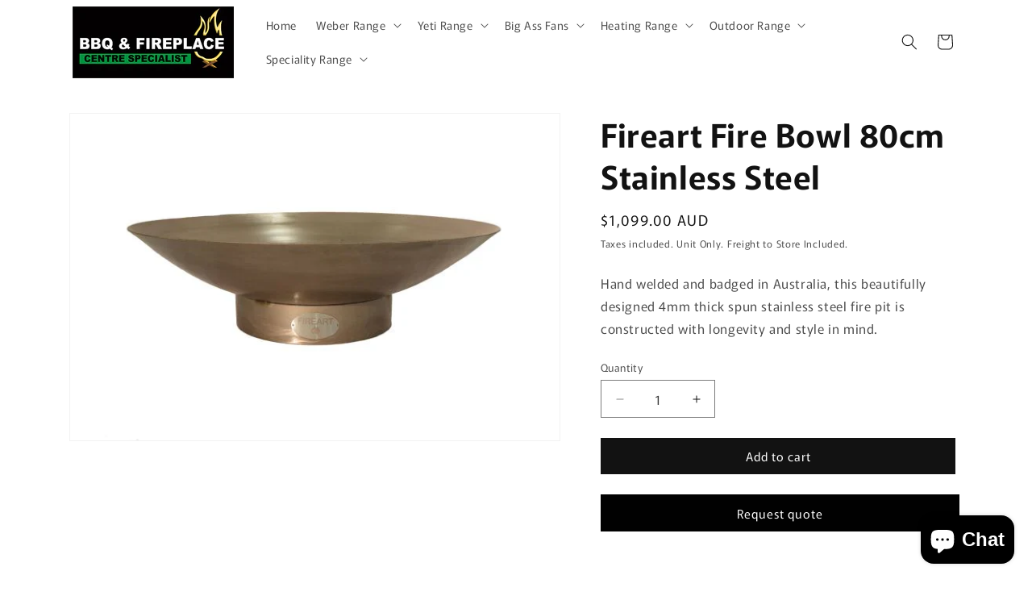

--- FILE ---
content_type: text/html; charset=utf-8
request_url: https://bbqandfireplace.com/products/fireart-fire-bowl-80cm-stainless-steel
body_size: 28220
content:










    
    
    
    
    
    



















<!doctype html>
<html class="js" lang="en">
  <head><link href="//bbqandfireplace.com/cdn/shop/t/5/assets/bss-hide-variant.css?v=87863882083905967111762404302" rel="stylesheet" type="text/css" media="all" />

<link href="//bbqandfireplace.com/cdn/shop/t/5/assets/tiny.content.min.css?1489" rel="stylesheet" type="text/css" media="all" />

<link href="//bbqandfireplace.com/cdn/shop/t/5/assets/bss-hide-variant.css?v=87863882083905967111762404302" rel="stylesheet" type="text/css" media="all" />
    <meta charset="utf-8">
    <meta http-equiv="X-UA-Compatible" content="IE=edge">
    <meta name="viewport" content="width=device-width,initial-scale=1">
    <meta name="theme-color" content="">
    <link rel="canonical" href="https://bbqandfireplace.com/products/fireart-fire-bowl-80cm-stainless-steel"><link rel="icon" type="image/png" href="//bbqandfireplace.com/cdn/shop/files/BBQ_FP_Logo.jpg?crop=center&height=32&v=1762395317&width=32"><link rel="preconnect" href="https://fonts.shopifycdn.com" crossorigin><title>
      Fireart Fire Bowl 80cm Stainless Steel
 &ndash; BBQ and Fireplace Centre</title>

    
      <meta name="description" content="Hand welded and badged in Australia, this beautifully designed 4mm thick spun stainless steel fire pit is constructed with longevity and style in mind. ">
    

    

<meta property="og:site_name" content="BBQ and Fireplace Centre">
<meta property="og:url" content="https://bbqandfireplace.com/products/fireart-fire-bowl-80cm-stainless-steel">
<meta property="og:title" content="Fireart Fire Bowl 80cm Stainless Steel">
<meta property="og:type" content="product">
<meta property="og:description" content="Hand welded and badged in Australia, this beautifully designed 4mm thick spun stainless steel fire pit is constructed with longevity and style in mind. "><meta property="og:image" content="http://bbqandfireplace.com/cdn/shop/products/ssfirepit._1024x1024_2x_169baf38-3efe-40db-a2d9-473f92f78ea8.webp?v=1679721661">
  <meta property="og:image:secure_url" content="https://bbqandfireplace.com/cdn/shop/products/ssfirepit._1024x1024_2x_169baf38-3efe-40db-a2d9-473f92f78ea8.webp?v=1679721661">
  <meta property="og:image:width" content="627">
  <meta property="og:image:height" content="418"><meta property="og:price:amount" content="1,099.00">
  <meta property="og:price:currency" content="AUD"><meta name="twitter:card" content="summary_large_image">
<meta name="twitter:title" content="Fireart Fire Bowl 80cm Stainless Steel">
<meta name="twitter:description" content="Hand welded and badged in Australia, this beautifully designed 4mm thick spun stainless steel fire pit is constructed with longevity and style in mind. ">


    <script src="//bbqandfireplace.com/cdn/shop/t/5/assets/constants.js?v=132983761750457495441762394653" defer="defer"></script>
    <script src="//bbqandfireplace.com/cdn/shop/t/5/assets/pubsub.js?v=25310214064522200911762394654" defer="defer"></script>
    <script src="//bbqandfireplace.com/cdn/shop/t/5/assets/global.js?v=7301445359237545521762394653" defer="defer"></script>
    <script src="//bbqandfireplace.com/cdn/shop/t/5/assets/details-disclosure.js?v=13653116266235556501762394653" defer="defer"></script>
    <script src="//bbqandfireplace.com/cdn/shop/t/5/assets/details-modal.js?v=25581673532751508451762394653" defer="defer"></script>
    <script src="//bbqandfireplace.com/cdn/shop/t/5/assets/search-form.js?v=133129549252120666541762394654" defer="defer"></script><script src="//bbqandfireplace.com/cdn/shop/t/5/assets/animations.js?v=88693664871331136111762394652" defer="defer"></script><script>window.performance && window.performance.mark && window.performance.mark('shopify.content_for_header.start');</script><meta name="google-site-verification" content="F_QfXOU1l8XXi4AjAuFXOJ378Ox57ifoqOGaeaUpXic">
<meta id="shopify-digital-wallet" name="shopify-digital-wallet" content="/59549155515/digital_wallets/dialog">
<link rel="alternate" type="application/json+oembed" href="https://bbqandfireplace.com/products/fireart-fire-bowl-80cm-stainless-steel.oembed">
<script async="async" src="/checkouts/internal/preloads.js?locale=en-AU"></script>
<script id="shopify-features" type="application/json">{"accessToken":"570500fe5b400732e03ab5c13cf610c6","betas":["rich-media-storefront-analytics"],"domain":"bbqandfireplace.com","predictiveSearch":true,"shopId":59549155515,"locale":"en"}</script>
<script>var Shopify = Shopify || {};
Shopify.shop = "bbq-and-fireplace-centre.myshopify.com";
Shopify.locale = "en";
Shopify.currency = {"active":"AUD","rate":"1.0"};
Shopify.country = "AU";
Shopify.theme = {"name":"Rise","id":142613545147,"schema_name":"Rise","schema_version":"15.4.0","theme_store_id":2738,"role":"main"};
Shopify.theme.handle = "null";
Shopify.theme.style = {"id":null,"handle":null};
Shopify.cdnHost = "bbqandfireplace.com/cdn";
Shopify.routes = Shopify.routes || {};
Shopify.routes.root = "/";</script>
<script type="module">!function(o){(o.Shopify=o.Shopify||{}).modules=!0}(window);</script>
<script>!function(o){function n(){var o=[];function n(){o.push(Array.prototype.slice.apply(arguments))}return n.q=o,n}var t=o.Shopify=o.Shopify||{};t.loadFeatures=n(),t.autoloadFeatures=n()}(window);</script>
<script id="shop-js-analytics" type="application/json">{"pageType":"product"}</script>
<script defer="defer" async type="module" src="//bbqandfireplace.com/cdn/shopifycloud/shop-js/modules/v2/client.init-shop-cart-sync_C5BV16lS.en.esm.js"></script>
<script defer="defer" async type="module" src="//bbqandfireplace.com/cdn/shopifycloud/shop-js/modules/v2/chunk.common_CygWptCX.esm.js"></script>
<script type="module">
  await import("//bbqandfireplace.com/cdn/shopifycloud/shop-js/modules/v2/client.init-shop-cart-sync_C5BV16lS.en.esm.js");
await import("//bbqandfireplace.com/cdn/shopifycloud/shop-js/modules/v2/chunk.common_CygWptCX.esm.js");

  window.Shopify.SignInWithShop?.initShopCartSync?.({"fedCMEnabled":true,"windoidEnabled":true});

</script>
<script id="__st">var __st={"a":59549155515,"offset":-18000,"reqid":"07508c38-4b12-49ef-bb7e-98f72f7357cc-1768691979","pageurl":"bbqandfireplace.com\/products\/fireart-fire-bowl-80cm-stainless-steel","u":"5d47ea48f38b","p":"product","rtyp":"product","rid":7812066017467};</script>
<script>window.ShopifyPaypalV4VisibilityTracking = true;</script>
<script id="captcha-bootstrap">!function(){'use strict';const t='contact',e='account',n='new_comment',o=[[t,t],['blogs',n],['comments',n],[t,'customer']],c=[[e,'customer_login'],[e,'guest_login'],[e,'recover_customer_password'],[e,'create_customer']],r=t=>t.map((([t,e])=>`form[action*='/${t}']:not([data-nocaptcha='true']) input[name='form_type'][value='${e}']`)).join(','),a=t=>()=>t?[...document.querySelectorAll(t)].map((t=>t.form)):[];function s(){const t=[...o],e=r(t);return a(e)}const i='password',u='form_key',d=['recaptcha-v3-token','g-recaptcha-response','h-captcha-response',i],f=()=>{try{return window.sessionStorage}catch{return}},m='__shopify_v',_=t=>t.elements[u];function p(t,e,n=!1){try{const o=window.sessionStorage,c=JSON.parse(o.getItem(e)),{data:r}=function(t){const{data:e,action:n}=t;return t[m]||n?{data:e,action:n}:{data:t,action:n}}(c);for(const[e,n]of Object.entries(r))t.elements[e]&&(t.elements[e].value=n);n&&o.removeItem(e)}catch(o){console.error('form repopulation failed',{error:o})}}const l='form_type',E='cptcha';function T(t){t.dataset[E]=!0}const w=window,h=w.document,L='Shopify',v='ce_forms',y='captcha';let A=!1;((t,e)=>{const n=(g='f06e6c50-85a8-45c8-87d0-21a2b65856fe',I='https://cdn.shopify.com/shopifycloud/storefront-forms-hcaptcha/ce_storefront_forms_captcha_hcaptcha.v1.5.2.iife.js',D={infoText:'Protected by hCaptcha',privacyText:'Privacy',termsText:'Terms'},(t,e,n)=>{const o=w[L][v],c=o.bindForm;if(c)return c(t,g,e,D).then(n);var r;o.q.push([[t,g,e,D],n]),r=I,A||(h.body.append(Object.assign(h.createElement('script'),{id:'captcha-provider',async:!0,src:r})),A=!0)});var g,I,D;w[L]=w[L]||{},w[L][v]=w[L][v]||{},w[L][v].q=[],w[L][y]=w[L][y]||{},w[L][y].protect=function(t,e){n(t,void 0,e),T(t)},Object.freeze(w[L][y]),function(t,e,n,w,h,L){const[v,y,A,g]=function(t,e,n){const i=e?o:[],u=t?c:[],d=[...i,...u],f=r(d),m=r(i),_=r(d.filter((([t,e])=>n.includes(e))));return[a(f),a(m),a(_),s()]}(w,h,L),I=t=>{const e=t.target;return e instanceof HTMLFormElement?e:e&&e.form},D=t=>v().includes(t);t.addEventListener('submit',(t=>{const e=I(t);if(!e)return;const n=D(e)&&!e.dataset.hcaptchaBound&&!e.dataset.recaptchaBound,o=_(e),c=g().includes(e)&&(!o||!o.value);(n||c)&&t.preventDefault(),c&&!n&&(function(t){try{if(!f())return;!function(t){const e=f();if(!e)return;const n=_(t);if(!n)return;const o=n.value;o&&e.removeItem(o)}(t);const e=Array.from(Array(32),(()=>Math.random().toString(36)[2])).join('');!function(t,e){_(t)||t.append(Object.assign(document.createElement('input'),{type:'hidden',name:u})),t.elements[u].value=e}(t,e),function(t,e){const n=f();if(!n)return;const o=[...t.querySelectorAll(`input[type='${i}']`)].map((({name:t})=>t)),c=[...d,...o],r={};for(const[a,s]of new FormData(t).entries())c.includes(a)||(r[a]=s);n.setItem(e,JSON.stringify({[m]:1,action:t.action,data:r}))}(t,e)}catch(e){console.error('failed to persist form',e)}}(e),e.submit())}));const S=(t,e)=>{t&&!t.dataset[E]&&(n(t,e.some((e=>e===t))),T(t))};for(const o of['focusin','change'])t.addEventListener(o,(t=>{const e=I(t);D(e)&&S(e,y())}));const B=e.get('form_key'),M=e.get(l),P=B&&M;t.addEventListener('DOMContentLoaded',(()=>{const t=y();if(P)for(const e of t)e.elements[l].value===M&&p(e,B);[...new Set([...A(),...v().filter((t=>'true'===t.dataset.shopifyCaptcha))])].forEach((e=>S(e,t)))}))}(h,new URLSearchParams(w.location.search),n,t,e,['guest_login'])})(!0,!0)}();</script>
<script integrity="sha256-4kQ18oKyAcykRKYeNunJcIwy7WH5gtpwJnB7kiuLZ1E=" data-source-attribution="shopify.loadfeatures" defer="defer" src="//bbqandfireplace.com/cdn/shopifycloud/storefront/assets/storefront/load_feature-a0a9edcb.js" crossorigin="anonymous"></script>
<script data-source-attribution="shopify.dynamic_checkout.dynamic.init">var Shopify=Shopify||{};Shopify.PaymentButton=Shopify.PaymentButton||{isStorefrontPortableWallets:!0,init:function(){window.Shopify.PaymentButton.init=function(){};var t=document.createElement("script");t.src="https://bbqandfireplace.com/cdn/shopifycloud/portable-wallets/latest/portable-wallets.en.js",t.type="module",document.head.appendChild(t)}};
</script>
<script data-source-attribution="shopify.dynamic_checkout.buyer_consent">
  function portableWalletsHideBuyerConsent(e){var t=document.getElementById("shopify-buyer-consent"),n=document.getElementById("shopify-subscription-policy-button");t&&n&&(t.classList.add("hidden"),t.setAttribute("aria-hidden","true"),n.removeEventListener("click",e))}function portableWalletsShowBuyerConsent(e){var t=document.getElementById("shopify-buyer-consent"),n=document.getElementById("shopify-subscription-policy-button");t&&n&&(t.classList.remove("hidden"),t.removeAttribute("aria-hidden"),n.addEventListener("click",e))}window.Shopify?.PaymentButton&&(window.Shopify.PaymentButton.hideBuyerConsent=portableWalletsHideBuyerConsent,window.Shopify.PaymentButton.showBuyerConsent=portableWalletsShowBuyerConsent);
</script>
<script data-source-attribution="shopify.dynamic_checkout.cart.bootstrap">document.addEventListener("DOMContentLoaded",(function(){function t(){return document.querySelector("shopify-accelerated-checkout-cart, shopify-accelerated-checkout")}if(t())Shopify.PaymentButton.init();else{new MutationObserver((function(e,n){t()&&(Shopify.PaymentButton.init(),n.disconnect())})).observe(document.body,{childList:!0,subtree:!0})}}));
</script>
<script id="sections-script" data-sections="header" defer="defer" src="//bbqandfireplace.com/cdn/shop/t/5/compiled_assets/scripts.js?1489"></script>
<script>window.performance && window.performance.mark && window.performance.mark('shopify.content_for_header.end');</script>


    <style data-shopify>
      @font-face {
  font-family: Murecho;
  font-weight: 400;
  font-style: normal;
  font-display: swap;
  src: url("//bbqandfireplace.com/cdn/fonts/murecho/murecho_n4.48026a226f97b34dd378daf307ec4f9bcdf1dd4c.woff2") format("woff2"),
       url("//bbqandfireplace.com/cdn/fonts/murecho/murecho_n4.62af42a5730130829855fc8b72500870b1c3928f.woff") format("woff");
}

      @font-face {
  font-family: Murecho;
  font-weight: 700;
  font-style: normal;
  font-display: swap;
  src: url("//bbqandfireplace.com/cdn/fonts/murecho/murecho_n7.85aa37ea273eee5593712f2d3fa544d877fef839.woff2") format("woff2"),
       url("//bbqandfireplace.com/cdn/fonts/murecho/murecho_n7.fdc74c3f8eb063037894d0a2144b94bc1eb95a6e.woff") format("woff");
}

      
      
      @font-face {
  font-family: Murecho;
  font-weight: 600;
  font-style: normal;
  font-display: swap;
  src: url("//bbqandfireplace.com/cdn/fonts/murecho/murecho_n6.7b671b5ebc3e166082bd018290a191386a54bc35.woff2") format("woff2"),
       url("//bbqandfireplace.com/cdn/fonts/murecho/murecho_n6.651fac389771f12e6a04b2d48c621251452be5e4.woff") format("woff");
}


      
        :root,
        .color-scheme-1 {
          --color-background: 255,255,255;
        
          --gradient-background: #ffffff;
        

        

        --color-foreground: 18,18,18;
        --color-background-contrast: 191,191,191;
        --color-shadow: 18,18,18;
        --color-button: 18,18,18;
        --color-button-text: 255,255,255;
        --color-secondary-button: 255,255,255;
        --color-secondary-button-text: 18,18,18;
        --color-link: 18,18,18;
        --color-badge-foreground: 18,18,18;
        --color-badge-background: 255,255,255;
        --color-badge-border: 18,18,18;
        --payment-terms-background-color: rgb(255 255 255);
      }
      
        
        .color-scheme-2 {
          --color-background: 243,243,243;
        
          --gradient-background: #f3f3f3;
        

        

        --color-foreground: 18,18,18;
        --color-background-contrast: 179,179,179;
        --color-shadow: 18,18,18;
        --color-button: 18,18,18;
        --color-button-text: 243,243,243;
        --color-secondary-button: 243,243,243;
        --color-secondary-button-text: 18,18,18;
        --color-link: 18,18,18;
        --color-badge-foreground: 18,18,18;
        --color-badge-background: 243,243,243;
        --color-badge-border: 18,18,18;
        --payment-terms-background-color: rgb(243 243 243);
      }
      
        
        .color-scheme-3 {
          --color-background: 36,40,51;
        
          --gradient-background: #242833;
        

        

        --color-foreground: 255,255,255;
        --color-background-contrast: 47,52,66;
        --color-shadow: 18,18,18;
        --color-button: 255,255,255;
        --color-button-text: 0,0,0;
        --color-secondary-button: 36,40,51;
        --color-secondary-button-text: 255,255,255;
        --color-link: 255,255,255;
        --color-badge-foreground: 255,255,255;
        --color-badge-background: 36,40,51;
        --color-badge-border: 255,255,255;
        --payment-terms-background-color: rgb(36 40 51);
      }
      
        
        .color-scheme-4 {
          --color-background: 18,18,18;
        
          --gradient-background: #121212;
        

        

        --color-foreground: 255,255,255;
        --color-background-contrast: 146,146,146;
        --color-shadow: 18,18,18;
        --color-button: 255,255,255;
        --color-button-text: 18,18,18;
        --color-secondary-button: 18,18,18;
        --color-secondary-button-text: 255,255,255;
        --color-link: 255,255,255;
        --color-badge-foreground: 255,255,255;
        --color-badge-background: 18,18,18;
        --color-badge-border: 255,255,255;
        --payment-terms-background-color: rgb(18 18 18);
      }
      
        
        .color-scheme-5 {
          --color-background: 51,79,180;
        
          --gradient-background: #334fb4;
        

        

        --color-foreground: 255,255,255;
        --color-background-contrast: 23,35,81;
        --color-shadow: 18,18,18;
        --color-button: 255,255,255;
        --color-button-text: 51,79,180;
        --color-secondary-button: 51,79,180;
        --color-secondary-button-text: 255,255,255;
        --color-link: 255,255,255;
        --color-badge-foreground: 255,255,255;
        --color-badge-background: 51,79,180;
        --color-badge-border: 255,255,255;
        --payment-terms-background-color: rgb(51 79 180);
      }
      
        
        .color-scheme-b803e731-bff2-4568-b902-6019315c38df {
          --color-background: 255,255,255;
        
          --gradient-background: #ffffff;
        

        

        --color-foreground: 18,18,18;
        --color-background-contrast: 191,191,191;
        --color-shadow: 18,18,18;
        --color-button: 18,18,18;
        --color-button-text: 255,255,255;
        --color-secondary-button: 255,255,255;
        --color-secondary-button-text: 18,18,18;
        --color-link: 18,18,18;
        --color-badge-foreground: 18,18,18;
        --color-badge-background: 255,255,255;
        --color-badge-border: 18,18,18;
        --payment-terms-background-color: rgb(255 255 255);
      }
      

      body, .color-scheme-1, .color-scheme-2, .color-scheme-3, .color-scheme-4, .color-scheme-5, .color-scheme-b803e731-bff2-4568-b902-6019315c38df {
        color: rgba(var(--color-foreground), 0.75);
        background-color: rgb(var(--color-background));
      }

      :root {
        --font-body-family: Murecho, sans-serif;
        --font-body-style: normal;
        --font-body-weight: 400;
        --font-body-weight-bold: 700;

        --font-heading-family: Murecho, sans-serif;
        --font-heading-style: normal;
        --font-heading-weight: 600;

        --font-body-scale: 1.0;
        --font-heading-scale: 1.0;

        --media-padding: px;
        --media-border-opacity: 0.05;
        --media-border-width: 1px;
        --media-radius: 0px;
        --media-shadow-opacity: 0.0;
        --media-shadow-horizontal-offset: 0px;
        --media-shadow-vertical-offset: 4px;
        --media-shadow-blur-radius: 5px;
        --media-shadow-visible: 0;

        --page-width: 120rem;
        --page-width-margin: 0rem;

        --product-card-image-padding: 0.0rem;
        --product-card-corner-radius: 0.0rem;
        --product-card-text-alignment: left;
        --product-card-border-width: 0.0rem;
        --product-card-border-opacity: 0.1;
        --product-card-shadow-opacity: 0.0;
        --product-card-shadow-visible: 0;
        --product-card-shadow-horizontal-offset: 0.0rem;
        --product-card-shadow-vertical-offset: 0.4rem;
        --product-card-shadow-blur-radius: 0.5rem;

        --collection-card-image-padding: 0.0rem;
        --collection-card-corner-radius: 0.0rem;
        --collection-card-text-alignment: center;
        --collection-card-border-width: 0.0rem;
        --collection-card-border-opacity: 0.1;
        --collection-card-shadow-opacity: 0.0;
        --collection-card-shadow-visible: 0;
        --collection-card-shadow-horizontal-offset: 0.0rem;
        --collection-card-shadow-vertical-offset: 0.4rem;
        --collection-card-shadow-blur-radius: 0.5rem;

        --blog-card-image-padding: 0.0rem;
        --blog-card-corner-radius: 0.0rem;
        --blog-card-text-alignment: left;
        --blog-card-border-width: 0.0rem;
        --blog-card-border-opacity: 0.1;
        --blog-card-shadow-opacity: 0.0;
        --blog-card-shadow-visible: 0;
        --blog-card-shadow-horizontal-offset: 0.0rem;
        --blog-card-shadow-vertical-offset: 0.4rem;
        --blog-card-shadow-blur-radius: 0.5rem;

        --badge-corner-radius: 4.0rem;

        --popup-border-width: 1px;
        --popup-border-opacity: 0.1;
        --popup-corner-radius: 0px;
        --popup-shadow-opacity: 0.05;
        --popup-shadow-horizontal-offset: 0px;
        --popup-shadow-vertical-offset: 4px;
        --popup-shadow-blur-radius: 5px;

        --drawer-border-width: 1px;
        --drawer-border-opacity: 0.1;
        --drawer-shadow-opacity: 0.0;
        --drawer-shadow-horizontal-offset: 0px;
        --drawer-shadow-vertical-offset: 4px;
        --drawer-shadow-blur-radius: 5px;

        --spacing-sections-desktop: 0px;
        --spacing-sections-mobile: 0px;

        --grid-desktop-vertical-spacing: 8px;
        --grid-desktop-horizontal-spacing: 8px;
        --grid-mobile-vertical-spacing: 4px;
        --grid-mobile-horizontal-spacing: 4px;

        --text-boxes-border-opacity: 0.1;
        --text-boxes-border-width: 0px;
        --text-boxes-radius: 0px;
        --text-boxes-shadow-opacity: 0.0;
        --text-boxes-shadow-visible: 0;
        --text-boxes-shadow-horizontal-offset: 0px;
        --text-boxes-shadow-vertical-offset: 4px;
        --text-boxes-shadow-blur-radius: 5px;

        --buttons-radius: 0px;
        --buttons-radius-outset: 0px;
        --buttons-border-width: 0px;
        --buttons-border-opacity: 1.0;
        --buttons-shadow-opacity: 0.0;
        --buttons-shadow-visible: 0;
        --buttons-shadow-horizontal-offset: 0px;
        --buttons-shadow-vertical-offset: 4px;
        --buttons-shadow-blur-radius: 5px;
        --buttons-border-offset: 0px;

        --inputs-radius: 0px;
        --inputs-border-width: 1px;
        --inputs-border-opacity: 0.55;
        --inputs-shadow-opacity: 0.0;
        --inputs-shadow-horizontal-offset: 0px;
        --inputs-margin-offset: 0px;
        --inputs-shadow-vertical-offset: 4px;
        --inputs-shadow-blur-radius: 5px;
        --inputs-radius-outset: 0px;

        --variant-pills-radius: 40px;
        --variant-pills-border-width: 1px;
        --variant-pills-border-opacity: 0.55;
        --variant-pills-shadow-opacity: 0.0;
        --variant-pills-shadow-horizontal-offset: 0px;
        --variant-pills-shadow-vertical-offset: 4px;
        --variant-pills-shadow-blur-radius: 5px;
      }

      *,
      *::before,
      *::after {
        box-sizing: inherit;
      }

      html {
        box-sizing: border-box;
        font-size: calc(var(--font-body-scale) * 62.5%);
        height: 100%;
      }

      body {
        display: grid;
        grid-template-rows: auto auto 1fr auto;
        grid-template-columns: 100%;
        min-height: 100%;
        margin: 0;
        font-size: 1.5rem;
        letter-spacing: 0.06rem;
        line-height: calc(1 + 0.8 / var(--font-body-scale));
        font-family: var(--font-body-family);
        font-style: var(--font-body-style);
        font-weight: var(--font-body-weight);
      }

      @media screen and (min-width: 750px) {
        body {
          font-size: 1.6rem;
        }
      }
    </style>

    <link href="//bbqandfireplace.com/cdn/shop/t/5/assets/base.css?v=159841507637079171801762562089" rel="stylesheet" type="text/css" media="all" />
    <link rel="stylesheet" href="//bbqandfireplace.com/cdn/shop/t/5/assets/component-cart-items.css?v=13033300910818915211762394652" media="print" onload="this.media='all'">
      <link rel="preload" as="font" href="//bbqandfireplace.com/cdn/fonts/murecho/murecho_n4.48026a226f97b34dd378daf307ec4f9bcdf1dd4c.woff2" type="font/woff2" crossorigin>
      

      <link rel="preload" as="font" href="//bbqandfireplace.com/cdn/fonts/murecho/murecho_n6.7b671b5ebc3e166082bd018290a191386a54bc35.woff2" type="font/woff2" crossorigin>
      
<link
        rel="stylesheet"
        href="//bbqandfireplace.com/cdn/shop/t/5/assets/component-predictive-search.css?v=118923337488134913561762394653"
        media="print"
        onload="this.media='all'"
      ><script>
      if (Shopify.designMode) {
        document.documentElement.classList.add('shopify-design-mode');
      }
    </script>
  <script src="https://cdn.shopify.com/extensions/7bc9bb47-adfa-4267-963e-cadee5096caf/inbox-1252/assets/inbox-chat-loader.js" type="text/javascript" defer="defer"></script>
<script src="https://cdn.shopify.com/extensions/a0043ed0-36da-4e73-9822-29d06832f5ab/request-a-quote-hide-price-b2b-5/assets/easy-quote-sealapps.js" type="text/javascript" defer="defer"></script>
<link href="https://monorail-edge.shopifysvc.com" rel="dns-prefetch">
<script>(function(){if ("sendBeacon" in navigator && "performance" in window) {try {var session_token_from_headers = performance.getEntriesByType('navigation')[0].serverTiming.find(x => x.name == '_s').description;} catch {var session_token_from_headers = undefined;}var session_cookie_matches = document.cookie.match(/_shopify_s=([^;]*)/);var session_token_from_cookie = session_cookie_matches && session_cookie_matches.length === 2 ? session_cookie_matches[1] : "";var session_token = session_token_from_headers || session_token_from_cookie || "";function handle_abandonment_event(e) {var entries = performance.getEntries().filter(function(entry) {return /monorail-edge.shopifysvc.com/.test(entry.name);});if (!window.abandonment_tracked && entries.length === 0) {window.abandonment_tracked = true;var currentMs = Date.now();var navigation_start = performance.timing.navigationStart;var payload = {shop_id: 59549155515,url: window.location.href,navigation_start,duration: currentMs - navigation_start,session_token,page_type: "product"};window.navigator.sendBeacon("https://monorail-edge.shopifysvc.com/v1/produce", JSON.stringify({schema_id: "online_store_buyer_site_abandonment/1.1",payload: payload,metadata: {event_created_at_ms: currentMs,event_sent_at_ms: currentMs}}));}}window.addEventListener('pagehide', handle_abandonment_event);}}());</script>
<script id="web-pixels-manager-setup">(function e(e,d,r,n,o){if(void 0===o&&(o={}),!Boolean(null===(a=null===(i=window.Shopify)||void 0===i?void 0:i.analytics)||void 0===a?void 0:a.replayQueue)){var i,a;window.Shopify=window.Shopify||{};var t=window.Shopify;t.analytics=t.analytics||{};var s=t.analytics;s.replayQueue=[],s.publish=function(e,d,r){return s.replayQueue.push([e,d,r]),!0};try{self.performance.mark("wpm:start")}catch(e){}var l=function(){var e={modern:/Edge?\/(1{2}[4-9]|1[2-9]\d|[2-9]\d{2}|\d{4,})\.\d+(\.\d+|)|Firefox\/(1{2}[4-9]|1[2-9]\d|[2-9]\d{2}|\d{4,})\.\d+(\.\d+|)|Chrom(ium|e)\/(9{2}|\d{3,})\.\d+(\.\d+|)|(Maci|X1{2}).+ Version\/(15\.\d+|(1[6-9]|[2-9]\d|\d{3,})\.\d+)([,.]\d+|)( \(\w+\)|)( Mobile\/\w+|) Safari\/|Chrome.+OPR\/(9{2}|\d{3,})\.\d+\.\d+|(CPU[ +]OS|iPhone[ +]OS|CPU[ +]iPhone|CPU IPhone OS|CPU iPad OS)[ +]+(15[._]\d+|(1[6-9]|[2-9]\d|\d{3,})[._]\d+)([._]\d+|)|Android:?[ /-](13[3-9]|1[4-9]\d|[2-9]\d{2}|\d{4,})(\.\d+|)(\.\d+|)|Android.+Firefox\/(13[5-9]|1[4-9]\d|[2-9]\d{2}|\d{4,})\.\d+(\.\d+|)|Android.+Chrom(ium|e)\/(13[3-9]|1[4-9]\d|[2-9]\d{2}|\d{4,})\.\d+(\.\d+|)|SamsungBrowser\/([2-9]\d|\d{3,})\.\d+/,legacy:/Edge?\/(1[6-9]|[2-9]\d|\d{3,})\.\d+(\.\d+|)|Firefox\/(5[4-9]|[6-9]\d|\d{3,})\.\d+(\.\d+|)|Chrom(ium|e)\/(5[1-9]|[6-9]\d|\d{3,})\.\d+(\.\d+|)([\d.]+$|.*Safari\/(?![\d.]+ Edge\/[\d.]+$))|(Maci|X1{2}).+ Version\/(10\.\d+|(1[1-9]|[2-9]\d|\d{3,})\.\d+)([,.]\d+|)( \(\w+\)|)( Mobile\/\w+|) Safari\/|Chrome.+OPR\/(3[89]|[4-9]\d|\d{3,})\.\d+\.\d+|(CPU[ +]OS|iPhone[ +]OS|CPU[ +]iPhone|CPU IPhone OS|CPU iPad OS)[ +]+(10[._]\d+|(1[1-9]|[2-9]\d|\d{3,})[._]\d+)([._]\d+|)|Android:?[ /-](13[3-9]|1[4-9]\d|[2-9]\d{2}|\d{4,})(\.\d+|)(\.\d+|)|Mobile Safari.+OPR\/([89]\d|\d{3,})\.\d+\.\d+|Android.+Firefox\/(13[5-9]|1[4-9]\d|[2-9]\d{2}|\d{4,})\.\d+(\.\d+|)|Android.+Chrom(ium|e)\/(13[3-9]|1[4-9]\d|[2-9]\d{2}|\d{4,})\.\d+(\.\d+|)|Android.+(UC? ?Browser|UCWEB|U3)[ /]?(15\.([5-9]|\d{2,})|(1[6-9]|[2-9]\d|\d{3,})\.\d+)\.\d+|SamsungBrowser\/(5\.\d+|([6-9]|\d{2,})\.\d+)|Android.+MQ{2}Browser\/(14(\.(9|\d{2,})|)|(1[5-9]|[2-9]\d|\d{3,})(\.\d+|))(\.\d+|)|K[Aa][Ii]OS\/(3\.\d+|([4-9]|\d{2,})\.\d+)(\.\d+|)/},d=e.modern,r=e.legacy,n=navigator.userAgent;return n.match(d)?"modern":n.match(r)?"legacy":"unknown"}(),u="modern"===l?"modern":"legacy",c=(null!=n?n:{modern:"",legacy:""})[u],f=function(e){return[e.baseUrl,"/wpm","/b",e.hashVersion,"modern"===e.buildTarget?"m":"l",".js"].join("")}({baseUrl:d,hashVersion:r,buildTarget:u}),m=function(e){var d=e.version,r=e.bundleTarget,n=e.surface,o=e.pageUrl,i=e.monorailEndpoint;return{emit:function(e){var a=e.status,t=e.errorMsg,s=(new Date).getTime(),l=JSON.stringify({metadata:{event_sent_at_ms:s},events:[{schema_id:"web_pixels_manager_load/3.1",payload:{version:d,bundle_target:r,page_url:o,status:a,surface:n,error_msg:t},metadata:{event_created_at_ms:s}}]});if(!i)return console&&console.warn&&console.warn("[Web Pixels Manager] No Monorail endpoint provided, skipping logging."),!1;try{return self.navigator.sendBeacon.bind(self.navigator)(i,l)}catch(e){}var u=new XMLHttpRequest;try{return u.open("POST",i,!0),u.setRequestHeader("Content-Type","text/plain"),u.send(l),!0}catch(e){return console&&console.warn&&console.warn("[Web Pixels Manager] Got an unhandled error while logging to Monorail."),!1}}}}({version:r,bundleTarget:l,surface:e.surface,pageUrl:self.location.href,monorailEndpoint:e.monorailEndpoint});try{o.browserTarget=l,function(e){var d=e.src,r=e.async,n=void 0===r||r,o=e.onload,i=e.onerror,a=e.sri,t=e.scriptDataAttributes,s=void 0===t?{}:t,l=document.createElement("script"),u=document.querySelector("head"),c=document.querySelector("body");if(l.async=n,l.src=d,a&&(l.integrity=a,l.crossOrigin="anonymous"),s)for(var f in s)if(Object.prototype.hasOwnProperty.call(s,f))try{l.dataset[f]=s[f]}catch(e){}if(o&&l.addEventListener("load",o),i&&l.addEventListener("error",i),u)u.appendChild(l);else{if(!c)throw new Error("Did not find a head or body element to append the script");c.appendChild(l)}}({src:f,async:!0,onload:function(){if(!function(){var e,d;return Boolean(null===(d=null===(e=window.Shopify)||void 0===e?void 0:e.analytics)||void 0===d?void 0:d.initialized)}()){var d=window.webPixelsManager.init(e)||void 0;if(d){var r=window.Shopify.analytics;r.replayQueue.forEach((function(e){var r=e[0],n=e[1],o=e[2];d.publishCustomEvent(r,n,o)})),r.replayQueue=[],r.publish=d.publishCustomEvent,r.visitor=d.visitor,r.initialized=!0}}},onerror:function(){return m.emit({status:"failed",errorMsg:"".concat(f," has failed to load")})},sri:function(e){var d=/^sha384-[A-Za-z0-9+/=]+$/;return"string"==typeof e&&d.test(e)}(c)?c:"",scriptDataAttributes:o}),m.emit({status:"loading"})}catch(e){m.emit({status:"failed",errorMsg:(null==e?void 0:e.message)||"Unknown error"})}}})({shopId: 59549155515,storefrontBaseUrl: "https://bbqandfireplace.com",extensionsBaseUrl: "https://extensions.shopifycdn.com/cdn/shopifycloud/web-pixels-manager",monorailEndpoint: "https://monorail-edge.shopifysvc.com/unstable/produce_batch",surface: "storefront-renderer",enabledBetaFlags: ["2dca8a86"],webPixelsConfigList: [{"id":"361857211","configuration":"{\"config\":\"{\\\"pixel_id\\\":\\\"G-JG5X0JBRRN\\\",\\\"target_country\\\":\\\"AU\\\",\\\"gtag_events\\\":[{\\\"type\\\":\\\"begin_checkout\\\",\\\"action_label\\\":\\\"G-JG5X0JBRRN\\\"},{\\\"type\\\":\\\"search\\\",\\\"action_label\\\":\\\"G-JG5X0JBRRN\\\"},{\\\"type\\\":\\\"view_item\\\",\\\"action_label\\\":[\\\"G-JG5X0JBRRN\\\",\\\"MC-Q31P86W1BS\\\"]},{\\\"type\\\":\\\"purchase\\\",\\\"action_label\\\":[\\\"G-JG5X0JBRRN\\\",\\\"MC-Q31P86W1BS\\\"]},{\\\"type\\\":\\\"page_view\\\",\\\"action_label\\\":[\\\"G-JG5X0JBRRN\\\",\\\"MC-Q31P86W1BS\\\"]},{\\\"type\\\":\\\"add_payment_info\\\",\\\"action_label\\\":\\\"G-JG5X0JBRRN\\\"},{\\\"type\\\":\\\"add_to_cart\\\",\\\"action_label\\\":\\\"G-JG5X0JBRRN\\\"}],\\\"enable_monitoring_mode\\\":false}\"}","eventPayloadVersion":"v1","runtimeContext":"OPEN","scriptVersion":"b2a88bafab3e21179ed38636efcd8a93","type":"APP","apiClientId":1780363,"privacyPurposes":[],"dataSharingAdjustments":{"protectedCustomerApprovalScopes":["read_customer_address","read_customer_email","read_customer_name","read_customer_personal_data","read_customer_phone"]}},{"id":"shopify-app-pixel","configuration":"{}","eventPayloadVersion":"v1","runtimeContext":"STRICT","scriptVersion":"0450","apiClientId":"shopify-pixel","type":"APP","privacyPurposes":["ANALYTICS","MARKETING"]},{"id":"shopify-custom-pixel","eventPayloadVersion":"v1","runtimeContext":"LAX","scriptVersion":"0450","apiClientId":"shopify-pixel","type":"CUSTOM","privacyPurposes":["ANALYTICS","MARKETING"]}],isMerchantRequest: false,initData: {"shop":{"name":"BBQ and Fireplace Centre","paymentSettings":{"currencyCode":"AUD"},"myshopifyDomain":"bbq-and-fireplace-centre.myshopify.com","countryCode":"AU","storefrontUrl":"https:\/\/bbqandfireplace.com"},"customer":null,"cart":null,"checkout":null,"productVariants":[{"price":{"amount":1099.0,"currencyCode":"AUD"},"product":{"title":"Fireart Fire Bowl 80cm Stainless Steel","vendor":"Fireart","id":"7812066017467","untranslatedTitle":"Fireart Fire Bowl 80cm Stainless Steel","url":"\/products\/fireart-fire-bowl-80cm-stainless-steel","type":"Outdoor - Fireplace"},"id":"44546618491067","image":{"src":"\/\/bbqandfireplace.com\/cdn\/shop\/products\/ssfirepit._1024x1024_2x_169baf38-3efe-40db-a2d9-473f92f78ea8.webp?v=1679721661"},"sku":"FABSRBSS","title":"Default Title","untranslatedTitle":"Default Title"}],"purchasingCompany":null},},"https://bbqandfireplace.com/cdn","fcfee988w5aeb613cpc8e4bc33m6693e112",{"modern":"","legacy":""},{"shopId":"59549155515","storefrontBaseUrl":"https:\/\/bbqandfireplace.com","extensionBaseUrl":"https:\/\/extensions.shopifycdn.com\/cdn\/shopifycloud\/web-pixels-manager","surface":"storefront-renderer","enabledBetaFlags":"[\"2dca8a86\"]","isMerchantRequest":"false","hashVersion":"fcfee988w5aeb613cpc8e4bc33m6693e112","publish":"custom","events":"[[\"page_viewed\",{}],[\"product_viewed\",{\"productVariant\":{\"price\":{\"amount\":1099.0,\"currencyCode\":\"AUD\"},\"product\":{\"title\":\"Fireart Fire Bowl 80cm Stainless Steel\",\"vendor\":\"Fireart\",\"id\":\"7812066017467\",\"untranslatedTitle\":\"Fireart Fire Bowl 80cm Stainless Steel\",\"url\":\"\/products\/fireart-fire-bowl-80cm-stainless-steel\",\"type\":\"Outdoor - Fireplace\"},\"id\":\"44546618491067\",\"image\":{\"src\":\"\/\/bbqandfireplace.com\/cdn\/shop\/products\/ssfirepit._1024x1024_2x_169baf38-3efe-40db-a2d9-473f92f78ea8.webp?v=1679721661\"},\"sku\":\"FABSRBSS\",\"title\":\"Default Title\",\"untranslatedTitle\":\"Default Title\"}}]]"});</script><script>
  window.ShopifyAnalytics = window.ShopifyAnalytics || {};
  window.ShopifyAnalytics.meta = window.ShopifyAnalytics.meta || {};
  window.ShopifyAnalytics.meta.currency = 'AUD';
  var meta = {"product":{"id":7812066017467,"gid":"gid:\/\/shopify\/Product\/7812066017467","vendor":"Fireart","type":"Outdoor - Fireplace","handle":"fireart-fire-bowl-80cm-stainless-steel","variants":[{"id":44546618491067,"price":109900,"name":"Fireart Fire Bowl 80cm Stainless Steel","public_title":null,"sku":"FABSRBSS"}],"remote":false},"page":{"pageType":"product","resourceType":"product","resourceId":7812066017467,"requestId":"07508c38-4b12-49ef-bb7e-98f72f7357cc-1768691979"}};
  for (var attr in meta) {
    window.ShopifyAnalytics.meta[attr] = meta[attr];
  }
</script>
<script class="analytics">
  (function () {
    var customDocumentWrite = function(content) {
      var jquery = null;

      if (window.jQuery) {
        jquery = window.jQuery;
      } else if (window.Checkout && window.Checkout.$) {
        jquery = window.Checkout.$;
      }

      if (jquery) {
        jquery('body').append(content);
      }
    };

    var hasLoggedConversion = function(token) {
      if (token) {
        return document.cookie.indexOf('loggedConversion=' + token) !== -1;
      }
      return false;
    }

    var setCookieIfConversion = function(token) {
      if (token) {
        var twoMonthsFromNow = new Date(Date.now());
        twoMonthsFromNow.setMonth(twoMonthsFromNow.getMonth() + 2);

        document.cookie = 'loggedConversion=' + token + '; expires=' + twoMonthsFromNow;
      }
    }

    var trekkie = window.ShopifyAnalytics.lib = window.trekkie = window.trekkie || [];
    if (trekkie.integrations) {
      return;
    }
    trekkie.methods = [
      'identify',
      'page',
      'ready',
      'track',
      'trackForm',
      'trackLink'
    ];
    trekkie.factory = function(method) {
      return function() {
        var args = Array.prototype.slice.call(arguments);
        args.unshift(method);
        trekkie.push(args);
        return trekkie;
      };
    };
    for (var i = 0; i < trekkie.methods.length; i++) {
      var key = trekkie.methods[i];
      trekkie[key] = trekkie.factory(key);
    }
    trekkie.load = function(config) {
      trekkie.config = config || {};
      trekkie.config.initialDocumentCookie = document.cookie;
      var first = document.getElementsByTagName('script')[0];
      var script = document.createElement('script');
      script.type = 'text/javascript';
      script.onerror = function(e) {
        var scriptFallback = document.createElement('script');
        scriptFallback.type = 'text/javascript';
        scriptFallback.onerror = function(error) {
                var Monorail = {
      produce: function produce(monorailDomain, schemaId, payload) {
        var currentMs = new Date().getTime();
        var event = {
          schema_id: schemaId,
          payload: payload,
          metadata: {
            event_created_at_ms: currentMs,
            event_sent_at_ms: currentMs
          }
        };
        return Monorail.sendRequest("https://" + monorailDomain + "/v1/produce", JSON.stringify(event));
      },
      sendRequest: function sendRequest(endpointUrl, payload) {
        // Try the sendBeacon API
        if (window && window.navigator && typeof window.navigator.sendBeacon === 'function' && typeof window.Blob === 'function' && !Monorail.isIos12()) {
          var blobData = new window.Blob([payload], {
            type: 'text/plain'
          });

          if (window.navigator.sendBeacon(endpointUrl, blobData)) {
            return true;
          } // sendBeacon was not successful

        } // XHR beacon

        var xhr = new XMLHttpRequest();

        try {
          xhr.open('POST', endpointUrl);
          xhr.setRequestHeader('Content-Type', 'text/plain');
          xhr.send(payload);
        } catch (e) {
          console.log(e);
        }

        return false;
      },
      isIos12: function isIos12() {
        return window.navigator.userAgent.lastIndexOf('iPhone; CPU iPhone OS 12_') !== -1 || window.navigator.userAgent.lastIndexOf('iPad; CPU OS 12_') !== -1;
      }
    };
    Monorail.produce('monorail-edge.shopifysvc.com',
      'trekkie_storefront_load_errors/1.1',
      {shop_id: 59549155515,
      theme_id: 142613545147,
      app_name: "storefront",
      context_url: window.location.href,
      source_url: "//bbqandfireplace.com/cdn/s/trekkie.storefront.cd680fe47e6c39ca5d5df5f0a32d569bc48c0f27.min.js"});

        };
        scriptFallback.async = true;
        scriptFallback.src = '//bbqandfireplace.com/cdn/s/trekkie.storefront.cd680fe47e6c39ca5d5df5f0a32d569bc48c0f27.min.js';
        first.parentNode.insertBefore(scriptFallback, first);
      };
      script.async = true;
      script.src = '//bbqandfireplace.com/cdn/s/trekkie.storefront.cd680fe47e6c39ca5d5df5f0a32d569bc48c0f27.min.js';
      first.parentNode.insertBefore(script, first);
    };
    trekkie.load(
      {"Trekkie":{"appName":"storefront","development":false,"defaultAttributes":{"shopId":59549155515,"isMerchantRequest":null,"themeId":142613545147,"themeCityHash":"6489986525179499694","contentLanguage":"en","currency":"AUD","eventMetadataId":"b29d67ca-df1f-4ae6-91f1-e3dfaa01ed93"},"isServerSideCookieWritingEnabled":true,"monorailRegion":"shop_domain","enabledBetaFlags":["65f19447"]},"Session Attribution":{},"S2S":{"facebookCapiEnabled":false,"source":"trekkie-storefront-renderer","apiClientId":580111}}
    );

    var loaded = false;
    trekkie.ready(function() {
      if (loaded) return;
      loaded = true;

      window.ShopifyAnalytics.lib = window.trekkie;

      var originalDocumentWrite = document.write;
      document.write = customDocumentWrite;
      try { window.ShopifyAnalytics.merchantGoogleAnalytics.call(this); } catch(error) {};
      document.write = originalDocumentWrite;

      window.ShopifyAnalytics.lib.page(null,{"pageType":"product","resourceType":"product","resourceId":7812066017467,"requestId":"07508c38-4b12-49ef-bb7e-98f72f7357cc-1768691979","shopifyEmitted":true});

      var match = window.location.pathname.match(/checkouts\/(.+)\/(thank_you|post_purchase)/)
      var token = match? match[1]: undefined;
      if (!hasLoggedConversion(token)) {
        setCookieIfConversion(token);
        window.ShopifyAnalytics.lib.track("Viewed Product",{"currency":"AUD","variantId":44546618491067,"productId":7812066017467,"productGid":"gid:\/\/shopify\/Product\/7812066017467","name":"Fireart Fire Bowl 80cm Stainless Steel","price":"1099.00","sku":"FABSRBSS","brand":"Fireart","variant":null,"category":"Outdoor - Fireplace","nonInteraction":true,"remote":false},undefined,undefined,{"shopifyEmitted":true});
      window.ShopifyAnalytics.lib.track("monorail:\/\/trekkie_storefront_viewed_product\/1.1",{"currency":"AUD","variantId":44546618491067,"productId":7812066017467,"productGid":"gid:\/\/shopify\/Product\/7812066017467","name":"Fireart Fire Bowl 80cm Stainless Steel","price":"1099.00","sku":"FABSRBSS","brand":"Fireart","variant":null,"category":"Outdoor - Fireplace","nonInteraction":true,"remote":false,"referer":"https:\/\/bbqandfireplace.com\/products\/fireart-fire-bowl-80cm-stainless-steel"});
      }
    });


        var eventsListenerScript = document.createElement('script');
        eventsListenerScript.async = true;
        eventsListenerScript.src = "//bbqandfireplace.com/cdn/shopifycloud/storefront/assets/shop_events_listener-3da45d37.js";
        document.getElementsByTagName('head')[0].appendChild(eventsListenerScript);

})();</script>
<script
  defer
  src="https://bbqandfireplace.com/cdn/shopifycloud/perf-kit/shopify-perf-kit-3.0.4.min.js"
  data-application="storefront-renderer"
  data-shop-id="59549155515"
  data-render-region="gcp-us-central1"
  data-page-type="product"
  data-theme-instance-id="142613545147"
  data-theme-name="Rise"
  data-theme-version="15.4.0"
  data-monorail-region="shop_domain"
  data-resource-timing-sampling-rate="10"
  data-shs="true"
  data-shs-beacon="true"
  data-shs-export-with-fetch="true"
  data-shs-logs-sample-rate="1"
  data-shs-beacon-endpoint="https://bbqandfireplace.com/api/collect"
></script>
</head>

  <body class="gradient">
    <a class="skip-to-content-link button visually-hidden" href="#MainContent">
      Skip to content
    </a><!-- BEGIN sections: header-group -->
<div id="shopify-section-sections--18206933844155__header" class="shopify-section shopify-section-group-header-group section-header"><link rel="stylesheet" href="//bbqandfireplace.com/cdn/shop/t/5/assets/component-list-menu.css?v=151968516119678728991762394652" media="print" onload="this.media='all'">
<link rel="stylesheet" href="//bbqandfireplace.com/cdn/shop/t/5/assets/component-search.css?v=165164710990765432851762394653" media="print" onload="this.media='all'">
<link rel="stylesheet" href="//bbqandfireplace.com/cdn/shop/t/5/assets/component-menu-drawer.css?v=147478906057189667651762394652" media="print" onload="this.media='all'">
<link rel="stylesheet" href="//bbqandfireplace.com/cdn/shop/t/5/assets/component-cart-notification.css?v=54116361853792938221762394652" media="print" onload="this.media='all'"><link rel="stylesheet" href="//bbqandfireplace.com/cdn/shop/t/5/assets/component-price.css?v=47596247576480123001762394653" media="print" onload="this.media='all'"><style>
  header-drawer {
    justify-self: start;
    margin-left: -1.2rem;
  }@media screen and (min-width: 990px) {
      header-drawer {
        display: none;
      }
    }.menu-drawer-container {
    display: flex;
  }

  .list-menu {
    list-style: none;
    padding: 0;
    margin: 0;
  }

  .list-menu--inline {
    display: inline-flex;
    flex-wrap: wrap;
  }

  summary.list-menu__item {
    padding-right: 2.7rem;
  }

  .list-menu__item {
    display: flex;
    align-items: center;
    line-height: calc(1 + 0.3 / var(--font-body-scale));
  }

  .list-menu__item--link {
    text-decoration: none;
    padding-bottom: 1rem;
    padding-top: 1rem;
    line-height: calc(1 + 0.8 / var(--font-body-scale));
  }

  @media screen and (min-width: 750px) {
    .list-menu__item--link {
      padding-bottom: 0.5rem;
      padding-top: 0.5rem;
    }
  }
</style><style data-shopify>.header {
    padding: 0px 3rem 0px 3rem;
  }

  .section-header {
    position: sticky; /* This is for fixing a Safari z-index issue. PR #2147 */
    margin-bottom: 0px;
  }

  @media screen and (min-width: 750px) {
    .section-header {
      margin-bottom: 0px;
    }
  }

  @media screen and (min-width: 990px) {
    .header {
      padding-top: 0px;
      padding-bottom: 0px;
    }
  }</style><script src="//bbqandfireplace.com/cdn/shop/t/5/assets/cart-notification.js?v=133508293167896966491762394652" defer="defer"></script>

<sticky-header data-sticky-type="on-scroll-up" class="header-wrapper color-scheme-1 gradient"><header class="header header--middle-left header--mobile-center page-width header--has-menu header--has-social">

<header-drawer data-breakpoint="tablet">
  <details id="Details-menu-drawer-container" class="menu-drawer-container">
    <summary
      class="header__icon header__icon--menu header__icon--summary link focus-inset"
      aria-label="Menu"
    >
      <span><svg xmlns="http://www.w3.org/2000/svg" fill="none" class="icon icon-hamburger" viewBox="0 0 18 16"><path fill="currentColor" d="M1 .5a.5.5 0 1 0 0 1h15.71a.5.5 0 0 0 0-1zM.5 8a.5.5 0 0 1 .5-.5h15.71a.5.5 0 0 1 0 1H1A.5.5 0 0 1 .5 8m0 7a.5.5 0 0 1 .5-.5h15.71a.5.5 0 0 1 0 1H1a.5.5 0 0 1-.5-.5"/></svg>
<svg xmlns="http://www.w3.org/2000/svg" fill="none" class="icon icon-close" viewBox="0 0 18 17"><path fill="currentColor" d="M.865 15.978a.5.5 0 0 0 .707.707l7.433-7.431 7.579 7.282a.501.501 0 0 0 .846-.37.5.5 0 0 0-.153-.351L9.712 8.546l7.417-7.416a.5.5 0 1 0-.707-.708L8.991 7.853 1.413.573a.5.5 0 1 0-.693.72l7.563 7.268z"/></svg>
</span>
    </summary>
    <div id="menu-drawer" class="gradient menu-drawer motion-reduce color-scheme-1">
      <div class="menu-drawer__inner-container">
        <div class="menu-drawer__navigation-container">
          <nav class="menu-drawer__navigation">
            <ul class="menu-drawer__menu has-submenu list-menu" role="list"><li><a
                      id="HeaderDrawer-home"
                      href="/"
                      class="menu-drawer__menu-item list-menu__item link link--text focus-inset"
                      
                    >
                      Home
                    </a></li><li><details id="Details-menu-drawer-menu-item-2">
                      <summary
                        id="HeaderDrawer-weber-range"
                        class="menu-drawer__menu-item list-menu__item link link--text focus-inset"
                      >
                        Weber Range
                        <span class="svg-wrapper"><svg xmlns="http://www.w3.org/2000/svg" fill="none" class="icon icon-arrow" viewBox="0 0 14 10"><path fill="currentColor" fill-rule="evenodd" d="M8.537.808a.5.5 0 0 1 .817-.162l4 4a.5.5 0 0 1 0 .708l-4 4a.5.5 0 1 1-.708-.708L11.793 5.5H1a.5.5 0 0 1 0-1h10.793L8.646 1.354a.5.5 0 0 1-.109-.546" clip-rule="evenodd"/></svg>
</span>
                        <span class="svg-wrapper"><svg class="icon icon-caret" viewBox="0 0 10 6"><path fill="currentColor" fill-rule="evenodd" d="M9.354.646a.5.5 0 0 0-.708 0L5 4.293 1.354.646a.5.5 0 0 0-.708.708l4 4a.5.5 0 0 0 .708 0l4-4a.5.5 0 0 0 0-.708" clip-rule="evenodd"/></svg>
</span>
                      </summary>
                      <div
                        id="link-weber-range"
                        class="menu-drawer__submenu has-submenu gradient motion-reduce"
                        tabindex="-1"
                      >
                        <div class="menu-drawer__inner-submenu">
                          <button class="menu-drawer__close-button link link--text focus-inset" aria-expanded="true">
                            <span class="svg-wrapper"><svg xmlns="http://www.w3.org/2000/svg" fill="none" class="icon icon-arrow" viewBox="0 0 14 10"><path fill="currentColor" fill-rule="evenodd" d="M8.537.808a.5.5 0 0 1 .817-.162l4 4a.5.5 0 0 1 0 .708l-4 4a.5.5 0 1 1-.708-.708L11.793 5.5H1a.5.5 0 0 1 0-1h10.793L8.646 1.354a.5.5 0 0 1-.109-.546" clip-rule="evenodd"/></svg>
</span>
                            Weber Range
                          </button>
                          <ul class="menu-drawer__menu list-menu" role="list" tabindex="-1"><li><a
                                    id="HeaderDrawer-weber-range-weber-q-range"
                                    href="/collections/weber-q-range"
                                    class="menu-drawer__menu-item link link--text list-menu__item focus-inset"
                                    
                                  >
                                    Weber Q Range
                                  </a></li><li><a
                                    id="HeaderDrawer-weber-range-weber-genesis-range"
                                    href="/collections/weber-genesis-range"
                                    class="menu-drawer__menu-item link link--text list-menu__item focus-inset"
                                    
                                  >
                                    Weber Genesis Range
                                  </a></li><li><a
                                    id="HeaderDrawer-weber-range-weber-spirit-range"
                                    href="/collections/weber-spirit-range"
                                    class="menu-drawer__menu-item link link--text list-menu__item focus-inset"
                                    
                                  >
                                    Weber Spirit Range
                                  </a></li><li><a
                                    id="HeaderDrawer-weber-range-weber-griddle-range"
                                    href="/collections/weber-griddle-range"
                                    class="menu-drawer__menu-item link link--text list-menu__item focus-inset"
                                    
                                  >
                                    Weber Griddle Range
                                  </a></li><li><a
                                    id="HeaderDrawer-weber-range-weber-electric-range"
                                    href="/collections/weber-pulse-range"
                                    class="menu-drawer__menu-item link link--text list-menu__item focus-inset"
                                    
                                  >
                                    Weber Electric Range
                                  </a></li><li><a
                                    id="HeaderDrawer-weber-range-weber-traveler-range"
                                    href="/collections/weber-traveler-range"
                                    class="menu-drawer__menu-item link link--text list-menu__item focus-inset"
                                    
                                  >
                                    Weber Traveler Range
                                  </a></li><li><a
                                    id="HeaderDrawer-weber-range-weber-summit-range"
                                    href="/collections/weber-summit-range"
                                    class="menu-drawer__menu-item link link--text list-menu__item focus-inset"
                                    
                                  >
                                    Weber Summit Range
                                  </a></li><li><a
                                    id="HeaderDrawer-weber-range-weber-charcoal-range"
                                    href="/collections/weber-charcoal-range"
                                    class="menu-drawer__menu-item link link--text list-menu__item focus-inset"
                                    
                                  >
                                    Weber Charcoal Range
                                  </a></li><li><a
                                    id="HeaderDrawer-weber-range-weber-pellet-range"
                                    href="/collections/weber-smokerfire-range"
                                    class="menu-drawer__menu-item link link--text list-menu__item focus-inset"
                                    
                                  >
                                    Weber Pellet Range
                                  </a></li><li><a
                                    id="HeaderDrawer-weber-range-weber-kitchens"
                                    href="/collections/weber-kitchens"
                                    class="menu-drawer__menu-item link link--text list-menu__item focus-inset"
                                    
                                  >
                                    Weber Kitchens
                                  </a></li><li><a
                                    id="HeaderDrawer-weber-range-weber-knifewear"
                                    href="/collections/weber-knifewear"
                                    class="menu-drawer__menu-item link link--text list-menu__item focus-inset"
                                    
                                  >
                                    Weber Knifewear
                                  </a></li><li><a
                                    id="HeaderDrawer-weber-range-weber-accessories"
                                    href="/collections/weber-accessories"
                                    class="menu-drawer__menu-item link link--text list-menu__item focus-inset"
                                    
                                  >
                                    Weber Accessories
                                  </a></li></ul>
                        </div>
                      </div>
                    </details></li><li><details id="Details-menu-drawer-menu-item-3">
                      <summary
                        id="HeaderDrawer-yeti-range"
                        class="menu-drawer__menu-item list-menu__item link link--text focus-inset"
                      >
                        Yeti Range
                        <span class="svg-wrapper"><svg xmlns="http://www.w3.org/2000/svg" fill="none" class="icon icon-arrow" viewBox="0 0 14 10"><path fill="currentColor" fill-rule="evenodd" d="M8.537.808a.5.5 0 0 1 .817-.162l4 4a.5.5 0 0 1 0 .708l-4 4a.5.5 0 1 1-.708-.708L11.793 5.5H1a.5.5 0 0 1 0-1h10.793L8.646 1.354a.5.5 0 0 1-.109-.546" clip-rule="evenodd"/></svg>
</span>
                        <span class="svg-wrapper"><svg class="icon icon-caret" viewBox="0 0 10 6"><path fill="currentColor" fill-rule="evenodd" d="M9.354.646a.5.5 0 0 0-.708 0L5 4.293 1.354.646a.5.5 0 0 0-.708.708l4 4a.5.5 0 0 0 .708 0l4-4a.5.5 0 0 0 0-.708" clip-rule="evenodd"/></svg>
</span>
                      </summary>
                      <div
                        id="link-yeti-range"
                        class="menu-drawer__submenu has-submenu gradient motion-reduce"
                        tabindex="-1"
                      >
                        <div class="menu-drawer__inner-submenu">
                          <button class="menu-drawer__close-button link link--text focus-inset" aria-expanded="true">
                            <span class="svg-wrapper"><svg xmlns="http://www.w3.org/2000/svg" fill="none" class="icon icon-arrow" viewBox="0 0 14 10"><path fill="currentColor" fill-rule="evenodd" d="M8.537.808a.5.5 0 0 1 .817-.162l4 4a.5.5 0 0 1 0 .708l-4 4a.5.5 0 1 1-.708-.708L11.793 5.5H1a.5.5 0 0 1 0-1h10.793L8.646 1.354a.5.5 0 0 1-.109-.546" clip-rule="evenodd"/></svg>
</span>
                            Yeti Range
                          </button>
                          <ul class="menu-drawer__menu list-menu" role="list" tabindex="-1"><li><a
                                    id="HeaderDrawer-yeti-range-yeti-coolers"
                                    href="/collections/yeti-coolers-1"
                                    class="menu-drawer__menu-item link link--text list-menu__item focus-inset"
                                    
                                  >
                                    Yeti Coolers
                                  </a></li><li><a
                                    id="HeaderDrawer-yeti-range-yeti-bags"
                                    href="/collections/yeti-bags-gear"
                                    class="menu-drawer__menu-item link link--text list-menu__item focus-inset"
                                    
                                  >
                                    Yeti Bags
                                  </a></li><li><a
                                    id="HeaderDrawer-yeti-range-yeti-drinkware"
                                    href="/collections/yeti-drinkware-1"
                                    class="menu-drawer__menu-item link link--text list-menu__item focus-inset"
                                    
                                  >
                                    Yeti Drinkware
                                  </a></li><li><a
                                    id="HeaderDrawer-yeti-range-yeti-outdoor-kitchen"
                                    href="/collections/yeti-outdoor-kitchen"
                                    class="menu-drawer__menu-item link link--text list-menu__item focus-inset"
                                    
                                  >
                                    Yeti Outdoor Kitchen
                                  </a></li><li><a
                                    id="HeaderDrawer-yeti-range-yeti-cargo"
                                    href="/collections/yeti-cargo-1"
                                    class="menu-drawer__menu-item link link--text list-menu__item focus-inset"
                                    
                                  >
                                    Yeti Cargo
                                  </a></li><li><a
                                    id="HeaderDrawer-yeti-range-yeti-outdoor-living"
                                    href="/collections/yeti-food-storage"
                                    class="menu-drawer__menu-item link link--text list-menu__item focus-inset"
                                    
                                  >
                                    Yeti Outdoor Living
                                  </a></li><li><a
                                    id="HeaderDrawer-yeti-range-yeti-apparel"
                                    href="/collections/yeti-apparel"
                                    class="menu-drawer__menu-item link link--text list-menu__item focus-inset"
                                    
                                  >
                                    Yeti Apparel
                                  </a></li><li><a
                                    id="HeaderDrawer-yeti-range-yeti-accessories"
                                    href="/collections/yeti-accessories-1"
                                    class="menu-drawer__menu-item link link--text list-menu__item focus-inset"
                                    
                                  >
                                    Yeti Accessories
                                  </a></li></ul>
                        </div>
                      </div>
                    </details></li><li><details id="Details-menu-drawer-menu-item-4">
                      <summary
                        id="HeaderDrawer-big-ass-fans"
                        class="menu-drawer__menu-item list-menu__item link link--text focus-inset"
                      >
                        Big Ass Fans
                        <span class="svg-wrapper"><svg xmlns="http://www.w3.org/2000/svg" fill="none" class="icon icon-arrow" viewBox="0 0 14 10"><path fill="currentColor" fill-rule="evenodd" d="M8.537.808a.5.5 0 0 1 .817-.162l4 4a.5.5 0 0 1 0 .708l-4 4a.5.5 0 1 1-.708-.708L11.793 5.5H1a.5.5 0 0 1 0-1h10.793L8.646 1.354a.5.5 0 0 1-.109-.546" clip-rule="evenodd"/></svg>
</span>
                        <span class="svg-wrapper"><svg class="icon icon-caret" viewBox="0 0 10 6"><path fill="currentColor" fill-rule="evenodd" d="M9.354.646a.5.5 0 0 0-.708 0L5 4.293 1.354.646a.5.5 0 0 0-.708.708l4 4a.5.5 0 0 0 .708 0l4-4a.5.5 0 0 0 0-.708" clip-rule="evenodd"/></svg>
</span>
                      </summary>
                      <div
                        id="link-big-ass-fans"
                        class="menu-drawer__submenu has-submenu gradient motion-reduce"
                        tabindex="-1"
                      >
                        <div class="menu-drawer__inner-submenu">
                          <button class="menu-drawer__close-button link link--text focus-inset" aria-expanded="true">
                            <span class="svg-wrapper"><svg xmlns="http://www.w3.org/2000/svg" fill="none" class="icon icon-arrow" viewBox="0 0 14 10"><path fill="currentColor" fill-rule="evenodd" d="M8.537.808a.5.5 0 0 1 .817-.162l4 4a.5.5 0 0 1 0 .708l-4 4a.5.5 0 1 1-.708-.708L11.793 5.5H1a.5.5 0 0 1 0-1h10.793L8.646 1.354a.5.5 0 0 1-.109-.546" clip-rule="evenodd"/></svg>
</span>
                            Big Ass Fans
                          </button>
                          <ul class="menu-drawer__menu list-menu" role="list" tabindex="-1"><li><a
                                    id="HeaderDrawer-big-ass-fans-baf-haiku-l"
                                    href="/collections/baf-haiku-l"
                                    class="menu-drawer__menu-item link link--text list-menu__item focus-inset"
                                    
                                  >
                                    BAF Haiku L
                                  </a></li><li><a
                                    id="HeaderDrawer-big-ass-fans-baf-haiku-i"
                                    href="/collections/baf-haiku-i"
                                    class="menu-drawer__menu-item link link--text list-menu__item focus-inset"
                                    
                                  >
                                    BAF Haiku I
                                  </a></li><li><a
                                    id="HeaderDrawer-big-ass-fans-baf-haiku-indoor"
                                    href="/collections/baf-haiku-indoor"
                                    class="menu-drawer__menu-item link link--text list-menu__item focus-inset"
                                    
                                  >
                                    BAF Haiku Indoor
                                  </a></li><li><a
                                    id="HeaderDrawer-big-ass-fans-baf-haiku-outdoor"
                                    href="/collections/baf-haiku-outdoor"
                                    class="menu-drawer__menu-item link link--text list-menu__item focus-inset"
                                    
                                  >
                                    BAF Haiku Outdoor
                                  </a></li><li><a
                                    id="HeaderDrawer-big-ass-fans-baf-haiku-coastal"
                                    href="/collections/baf-haiku-coastal"
                                    class="menu-drawer__menu-item link link--text list-menu__item focus-inset"
                                    
                                  >
                                    BAF Haiku Coastal
                                  </a></li><li><a
                                    id="HeaderDrawer-big-ass-fans-baf-i6"
                                    href="/collections/baf-i6"
                                    class="menu-drawer__menu-item link link--text list-menu__item focus-inset"
                                    
                                  >
                                    BAF I6
                                  </a></li></ul>
                        </div>
                      </div>
                    </details></li><li><details id="Details-menu-drawer-menu-item-5">
                      <summary
                        id="HeaderDrawer-heating-range"
                        class="menu-drawer__menu-item list-menu__item link link--text focus-inset"
                      >
                        Heating Range
                        <span class="svg-wrapper"><svg xmlns="http://www.w3.org/2000/svg" fill="none" class="icon icon-arrow" viewBox="0 0 14 10"><path fill="currentColor" fill-rule="evenodd" d="M8.537.808a.5.5 0 0 1 .817-.162l4 4a.5.5 0 0 1 0 .708l-4 4a.5.5 0 1 1-.708-.708L11.793 5.5H1a.5.5 0 0 1 0-1h10.793L8.646 1.354a.5.5 0 0 1-.109-.546" clip-rule="evenodd"/></svg>
</span>
                        <span class="svg-wrapper"><svg class="icon icon-caret" viewBox="0 0 10 6"><path fill="currentColor" fill-rule="evenodd" d="M9.354.646a.5.5 0 0 0-.708 0L5 4.293 1.354.646a.5.5 0 0 0-.708.708l4 4a.5.5 0 0 0 .708 0l4-4a.5.5 0 0 0 0-.708" clip-rule="evenodd"/></svg>
</span>
                      </summary>
                      <div
                        id="link-heating-range"
                        class="menu-drawer__submenu has-submenu gradient motion-reduce"
                        tabindex="-1"
                      >
                        <div class="menu-drawer__inner-submenu">
                          <button class="menu-drawer__close-button link link--text focus-inset" aria-expanded="true">
                            <span class="svg-wrapper"><svg xmlns="http://www.w3.org/2000/svg" fill="none" class="icon icon-arrow" viewBox="0 0 14 10"><path fill="currentColor" fill-rule="evenodd" d="M8.537.808a.5.5 0 0 1 .817-.162l4 4a.5.5 0 0 1 0 .708l-4 4a.5.5 0 1 1-.708-.708L11.793 5.5H1a.5.5 0 0 1 0-1h10.793L8.646 1.354a.5.5 0 0 1-.109-.546" clip-rule="evenodd"/></svg>
</span>
                            Heating Range
                          </button>
                          <ul class="menu-drawer__menu list-menu" role="list" tabindex="-1"><li><a
                                    id="HeaderDrawer-heating-range-wood-fires"
                                    href="/collections/wood-heating"
                                    class="menu-drawer__menu-item link link--text list-menu__item focus-inset"
                                    
                                  >
                                    Wood Fires
                                  </a></li><li><a
                                    id="HeaderDrawer-heating-range-gas-fires"
                                    href="/collections/gas-heating"
                                    class="menu-drawer__menu-item link link--text list-menu__item focus-inset"
                                    
                                  >
                                    Gas Fires
                                  </a></li><li><a
                                    id="HeaderDrawer-heating-range-electric-fires"
                                    href="/collections/electric"
                                    class="menu-drawer__menu-item link link--text list-menu__item focus-inset"
                                    
                                  >
                                    Electric Fires
                                  </a></li><li><a
                                    id="HeaderDrawer-heating-range-ethanol-fires"
                                    href="/collections/ethanol"
                                    class="menu-drawer__menu-item link link--text list-menu__item focus-inset"
                                    
                                  >
                                    Ethanol Fires
                                  </a></li><li><a
                                    id="HeaderDrawer-heating-range-firepits"
                                    href="/collections/firepits"
                                    class="menu-drawer__menu-item link link--text list-menu__item focus-inset"
                                    
                                  >
                                    Firepits
                                  </a></li><li><a
                                    id="HeaderDrawer-heating-range-hearths"
                                    href="/collections/fireplace-hearth"
                                    class="menu-drawer__menu-item link link--text list-menu__item focus-inset"
                                    
                                  >
                                    Hearths
                                  </a></li></ul>
                        </div>
                      </div>
                    </details></li><li><details id="Details-menu-drawer-menu-item-6">
                      <summary
                        id="HeaderDrawer-outdoor-range"
                        class="menu-drawer__menu-item list-menu__item link link--text focus-inset"
                      >
                        Outdoor Range
                        <span class="svg-wrapper"><svg xmlns="http://www.w3.org/2000/svg" fill="none" class="icon icon-arrow" viewBox="0 0 14 10"><path fill="currentColor" fill-rule="evenodd" d="M8.537.808a.5.5 0 0 1 .817-.162l4 4a.5.5 0 0 1 0 .708l-4 4a.5.5 0 1 1-.708-.708L11.793 5.5H1a.5.5 0 0 1 0-1h10.793L8.646 1.354a.5.5 0 0 1-.109-.546" clip-rule="evenodd"/></svg>
</span>
                        <span class="svg-wrapper"><svg class="icon icon-caret" viewBox="0 0 10 6"><path fill="currentColor" fill-rule="evenodd" d="M9.354.646a.5.5 0 0 0-.708 0L5 4.293 1.354.646a.5.5 0 0 0-.708.708l4 4a.5.5 0 0 0 .708 0l4-4a.5.5 0 0 0 0-.708" clip-rule="evenodd"/></svg>
</span>
                      </summary>
                      <div
                        id="link-outdoor-range"
                        class="menu-drawer__submenu has-submenu gradient motion-reduce"
                        tabindex="-1"
                      >
                        <div class="menu-drawer__inner-submenu">
                          <button class="menu-drawer__close-button link link--text focus-inset" aria-expanded="true">
                            <span class="svg-wrapper"><svg xmlns="http://www.w3.org/2000/svg" fill="none" class="icon icon-arrow" viewBox="0 0 14 10"><path fill="currentColor" fill-rule="evenodd" d="M8.537.808a.5.5 0 0 1 .817-.162l4 4a.5.5 0 0 1 0 .708l-4 4a.5.5 0 1 1-.708-.708L11.793 5.5H1a.5.5 0 0 1 0-1h10.793L8.646 1.354a.5.5 0 0 1-.109-.546" clip-rule="evenodd"/></svg>
</span>
                            Outdoor Range
                          </button>
                          <ul class="menu-drawer__menu list-menu" role="list" tabindex="-1"><li><a
                                    id="HeaderDrawer-outdoor-range-coolcabana"
                                    href="/collections/coolcabana"
                                    class="menu-drawer__menu-item link link--text list-menu__item focus-inset"
                                    
                                  >
                                    Coolcabana
                                  </a></li><li><a
                                    id="HeaderDrawer-outdoor-range-outdoor-furniture"
                                    href="/collections/furnlink-sunlounges"
                                    class="menu-drawer__menu-item link link--text list-menu__item focus-inset"
                                    
                                  >
                                    Outdoor Furniture
                                  </a></li><li><a
                                    id="HeaderDrawer-outdoor-range-rangehoods"
                                    href="/collections/rangehoods"
                                    class="menu-drawer__menu-item link link--text list-menu__item focus-inset"
                                    
                                  >
                                    RangeHoods
                                  </a></li><li><a
                                    id="HeaderDrawer-outdoor-range-umbrellas"
                                    href="/collections/furnlink-tables"
                                    class="menu-drawer__menu-item link link--text list-menu__item focus-inset"
                                    
                                  >
                                    Umbrellas
                                  </a></li><li><a
                                    id="HeaderDrawer-outdoor-range-fridges"
                                    href="/collections/furnlink-chairs"
                                    class="menu-drawer__menu-item link link--text list-menu__item focus-inset"
                                    
                                  >
                                    Fridges
                                  </a></li></ul>
                        </div>
                      </div>
                    </details></li><li><details id="Details-menu-drawer-menu-item-7">
                      <summary
                        id="HeaderDrawer-speciality-range"
                        class="menu-drawer__menu-item list-menu__item link link--text focus-inset"
                      >
                        Speciality Range
                        <span class="svg-wrapper"><svg xmlns="http://www.w3.org/2000/svg" fill="none" class="icon icon-arrow" viewBox="0 0 14 10"><path fill="currentColor" fill-rule="evenodd" d="M8.537.808a.5.5 0 0 1 .817-.162l4 4a.5.5 0 0 1 0 .708l-4 4a.5.5 0 1 1-.708-.708L11.793 5.5H1a.5.5 0 0 1 0-1h10.793L8.646 1.354a.5.5 0 0 1-.109-.546" clip-rule="evenodd"/></svg>
</span>
                        <span class="svg-wrapper"><svg class="icon icon-caret" viewBox="0 0 10 6"><path fill="currentColor" fill-rule="evenodd" d="M9.354.646a.5.5 0 0 0-.708 0L5 4.293 1.354.646a.5.5 0 0 0-.708.708l4 4a.5.5 0 0 0 .708 0l4-4a.5.5 0 0 0 0-.708" clip-rule="evenodd"/></svg>
</span>
                      </summary>
                      <div
                        id="link-speciality-range"
                        class="menu-drawer__submenu has-submenu gradient motion-reduce"
                        tabindex="-1"
                      >
                        <div class="menu-drawer__inner-submenu">
                          <button class="menu-drawer__close-button link link--text focus-inset" aria-expanded="true">
                            <span class="svg-wrapper"><svg xmlns="http://www.w3.org/2000/svg" fill="none" class="icon icon-arrow" viewBox="0 0 14 10"><path fill="currentColor" fill-rule="evenodd" d="M8.537.808a.5.5 0 0 1 .817-.162l4 4a.5.5 0 0 1 0 .708l-4 4a.5.5 0 1 1-.708-.708L11.793 5.5H1a.5.5 0 0 1 0-1h10.793L8.646 1.354a.5.5 0 0 1-.109-.546" clip-rule="evenodd"/></svg>
</span>
                            Speciality Range
                          </button>
                          <ul class="menu-drawer__menu list-menu" role="list" tabindex="-1"><li><a
                                    id="HeaderDrawer-speciality-range-big-green-egg-hark"
                                    href="/collections/big-green-egg"
                                    class="menu-drawer__menu-item link link--text list-menu__item focus-inset"
                                    
                                  >
                                    Big Green Egg &amp; Hark
                                  </a></li><li><a
                                    id="HeaderDrawer-speciality-range-meater"
                                    href="/collections/meater-range"
                                    class="menu-drawer__menu-item link link--text list-menu__item focus-inset"
                                    
                                  >
                                    Meater
                                  </a></li><li><a
                                    id="HeaderDrawer-speciality-range-grandfire"
                                    href="/collections/grandfire"
                                    class="menu-drawer__menu-item link link--text list-menu__item focus-inset"
                                    
                                  >
                                    Grandfire
                                  </a></li><li><a
                                    id="HeaderDrawer-speciality-range-ooni"
                                    href="/collections/ooni"
                                    class="menu-drawer__menu-item link link--text list-menu__item focus-inset"
                                    
                                  >
                                    Ooni
                                  </a></li><li><a
                                    id="HeaderDrawer-speciality-range-beefeater"
                                    href="/collections/beefeater"
                                    class="menu-drawer__menu-item link link--text list-menu__item focus-inset"
                                    
                                  >
                                    Beefeater
                                  </a></li><li><a
                                    id="HeaderDrawer-speciality-range-everdure"
                                    href="/collections/everdure-1"
                                    class="menu-drawer__menu-item link link--text list-menu__item focus-inset"
                                    
                                  >
                                    Everdure
                                  </a></li><li><a
                                    id="HeaderDrawer-speciality-range-wood-charcoal"
                                    href="/collections/charcoal"
                                    class="menu-drawer__menu-item link link--text list-menu__item focus-inset"
                                    
                                  >
                                    Wood &amp; Charcoal
                                  </a></li><li><a
                                    id="HeaderDrawer-speciality-range-rubs-sauces"
                                    href="/collections/rubs-sauces"
                                    class="menu-drawer__menu-item link link--text list-menu__item focus-inset"
                                    
                                  >
                                    Rubs &amp; Sauces
                                  </a></li><li><a
                                    id="HeaderDrawer-speciality-range-accessories-knifewear"
                                    href="/collections/knifeware"
                                    class="menu-drawer__menu-item link link--text list-menu__item focus-inset"
                                    
                                  >
                                    Accessories &amp; Knifewear
                                  </a></li></ul>
                        </div>
                      </div>
                    </details></li></ul>
          </nav>
          <div class="menu-drawer__utility-links"><div class="menu-drawer__localization header-localization">
</div><ul class="list list-social list-unstyled" role="list"><li class="list-social__item">
                  <a href="https://www.facebook.com/BBQandFireplaceCentre/" class="list-social__link link">
                    <span class="svg-wrapper"><svg class="icon icon-facebook" viewBox="0 0 20 20"><path fill="currentColor" d="M18 10.049C18 5.603 14.419 2 10 2s-8 3.603-8 8.049C2 14.067 4.925 17.396 8.75 18v-5.624H6.719v-2.328h2.03V8.275c0-2.017 1.195-3.132 3.023-3.132.874 0 1.79.158 1.79.158v1.98h-1.009c-.994 0-1.303.621-1.303 1.258v1.51h2.219l-.355 2.326H11.25V18c3.825-.604 6.75-3.933 6.75-7.951"/></svg>
</span>
                    <span class="visually-hidden">Facebook</span>
                  </a>
                </li><li class="list-social__item">
                  <a href="https://www.instagram.com/bbqandfireplacecentre/#" class="list-social__link link">
                    <span class="svg-wrapper"><svg class="icon icon-instagram" viewBox="0 0 20 20"><path fill="currentColor" fill-rule="evenodd" d="M13.23 3.492c-.84-.037-1.096-.046-3.23-.046-2.144 0-2.39.01-3.238.055-.776.027-1.195.164-1.487.273a2.4 2.4 0 0 0-.912.593 2.5 2.5 0 0 0-.602.922c-.11.282-.238.702-.274 1.486-.046.84-.046 1.095-.046 3.23s.01 2.39.046 3.229c.004.51.097 1.016.274 1.495.145.365.319.639.602.913.282.282.538.456.92.602.474.176.974.268 1.479.273.848.046 1.103.046 3.238.046s2.39-.01 3.23-.046c.784-.036 1.203-.164 1.486-.273.374-.146.648-.329.921-.602.283-.283.447-.548.602-.922.177-.476.27-.979.274-1.486.037-.84.046-1.095.046-3.23s-.01-2.39-.055-3.229c-.027-.784-.164-1.204-.274-1.495a2.4 2.4 0 0 0-.593-.913 2.6 2.6 0 0 0-.92-.602c-.284-.11-.703-.237-1.488-.273ZM6.697 2.05c.857-.036 1.131-.045 3.302-.045a63 63 0 0 1 3.302.045c.664.014 1.321.14 1.943.374a4 4 0 0 1 1.414.922c.41.397.728.88.93 1.414.23.622.354 1.279.365 1.942C18 7.56 18 7.824 18 10.005c0 2.17-.01 2.444-.046 3.292-.036.858-.173 1.442-.374 1.943-.2.53-.474.976-.92 1.423a3.9 3.9 0 0 1-1.415.922c-.51.191-1.095.337-1.943.374-.857.036-1.122.045-3.302.045-2.171 0-2.445-.009-3.302-.055-.849-.027-1.432-.164-1.943-.364a4.15 4.15 0 0 1-1.414-.922 4.1 4.1 0 0 1-.93-1.423c-.183-.51-.329-1.085-.365-1.943C2.009 12.45 2 12.167 2 10.004c0-2.161 0-2.435.055-3.302.027-.848.164-1.432.365-1.942a4.4 4.4 0 0 1 .92-1.414 4.2 4.2 0 0 1 1.415-.93c.51-.183 1.094-.33 1.943-.366Zm.427 4.806a4.105 4.105 0 1 1 5.805 5.805 4.105 4.105 0 0 1-5.805-5.805m1.882 5.371a2.668 2.668 0 1 0 2.042-4.93 2.668 2.668 0 0 0-2.042 4.93m5.922-5.942a.958.958 0 1 1-1.355-1.355.958.958 0 0 1 1.355 1.355" clip-rule="evenodd"/></svg>
</span>
                    <span class="visually-hidden">Instagram</span>
                  </a>
                </li></ul>
          </div>
        </div>
      </div>
    </div>
  </details>
</header-drawer>
<a href="/" class="header__heading-link link link--text focus-inset"><div class="header__heading-logo-wrapper">
                
                <img src="//bbqandfireplace.com/cdn/shop/files/BBQ_FP_Logo.jpg?v=1762395317&amp;width=600" alt="BBQ and Fireplace Centre" srcset="//bbqandfireplace.com/cdn/shop/files/BBQ_FP_Logo.jpg?v=1762395317&amp;width=200 200w, //bbqandfireplace.com/cdn/shop/files/BBQ_FP_Logo.jpg?v=1762395317&amp;width=300 300w, //bbqandfireplace.com/cdn/shop/files/BBQ_FP_Logo.jpg?v=1762395317&amp;width=400 400w" width="200" height="89.1820580474934" loading="eager" class="header__heading-logo motion-reduce" sizes="(max-width: 400px) 50vw, 200px">
              </div></a>

<nav class="header__inline-menu">
  <ul class="list-menu list-menu--inline" role="list"><li><a
            id="HeaderMenu-home"
            href="/"
            class="header__menu-item list-menu__item link link--text focus-inset"
            
          >
            <span
            >Home</span>
          </a></li><li><header-menu>
            <details id="Details-HeaderMenu-2">
              <summary
                id="HeaderMenu-weber-range"
                class="header__menu-item list-menu__item link focus-inset"
              >
                <span
                >Weber Range</span><svg class="icon icon-caret" viewBox="0 0 10 6"><path fill="currentColor" fill-rule="evenodd" d="M9.354.646a.5.5 0 0 0-.708 0L5 4.293 1.354.646a.5.5 0 0 0-.708.708l4 4a.5.5 0 0 0 .708 0l4-4a.5.5 0 0 0 0-.708" clip-rule="evenodd"/></svg>
</summary>
              <ul
                id="HeaderMenu-MenuList-2"
                class="header__submenu list-menu list-menu--disclosure color-scheme-1 gradient caption-large motion-reduce global-settings-popup"
                role="list"
                tabindex="-1"
              ><li><a
                        id="HeaderMenu-weber-range-weber-q-range"
                        href="/collections/weber-q-range"
                        class="header__menu-item list-menu__item link link--text focus-inset caption-large"
                        
                      >
                        Weber Q Range
                      </a></li><li><a
                        id="HeaderMenu-weber-range-weber-genesis-range"
                        href="/collections/weber-genesis-range"
                        class="header__menu-item list-menu__item link link--text focus-inset caption-large"
                        
                      >
                        Weber Genesis Range
                      </a></li><li><a
                        id="HeaderMenu-weber-range-weber-spirit-range"
                        href="/collections/weber-spirit-range"
                        class="header__menu-item list-menu__item link link--text focus-inset caption-large"
                        
                      >
                        Weber Spirit Range
                      </a></li><li><a
                        id="HeaderMenu-weber-range-weber-griddle-range"
                        href="/collections/weber-griddle-range"
                        class="header__menu-item list-menu__item link link--text focus-inset caption-large"
                        
                      >
                        Weber Griddle Range
                      </a></li><li><a
                        id="HeaderMenu-weber-range-weber-electric-range"
                        href="/collections/weber-pulse-range"
                        class="header__menu-item list-menu__item link link--text focus-inset caption-large"
                        
                      >
                        Weber Electric Range
                      </a></li><li><a
                        id="HeaderMenu-weber-range-weber-traveler-range"
                        href="/collections/weber-traveler-range"
                        class="header__menu-item list-menu__item link link--text focus-inset caption-large"
                        
                      >
                        Weber Traveler Range
                      </a></li><li><a
                        id="HeaderMenu-weber-range-weber-summit-range"
                        href="/collections/weber-summit-range"
                        class="header__menu-item list-menu__item link link--text focus-inset caption-large"
                        
                      >
                        Weber Summit Range
                      </a></li><li><a
                        id="HeaderMenu-weber-range-weber-charcoal-range"
                        href="/collections/weber-charcoal-range"
                        class="header__menu-item list-menu__item link link--text focus-inset caption-large"
                        
                      >
                        Weber Charcoal Range
                      </a></li><li><a
                        id="HeaderMenu-weber-range-weber-pellet-range"
                        href="/collections/weber-smokerfire-range"
                        class="header__menu-item list-menu__item link link--text focus-inset caption-large"
                        
                      >
                        Weber Pellet Range
                      </a></li><li><a
                        id="HeaderMenu-weber-range-weber-kitchens"
                        href="/collections/weber-kitchens"
                        class="header__menu-item list-menu__item link link--text focus-inset caption-large"
                        
                      >
                        Weber Kitchens
                      </a></li><li><a
                        id="HeaderMenu-weber-range-weber-knifewear"
                        href="/collections/weber-knifewear"
                        class="header__menu-item list-menu__item link link--text focus-inset caption-large"
                        
                      >
                        Weber Knifewear
                      </a></li><li><a
                        id="HeaderMenu-weber-range-weber-accessories"
                        href="/collections/weber-accessories"
                        class="header__menu-item list-menu__item link link--text focus-inset caption-large"
                        
                      >
                        Weber Accessories
                      </a></li></ul>
            </details>
          </header-menu></li><li><header-menu>
            <details id="Details-HeaderMenu-3">
              <summary
                id="HeaderMenu-yeti-range"
                class="header__menu-item list-menu__item link focus-inset"
              >
                <span
                >Yeti Range</span><svg class="icon icon-caret" viewBox="0 0 10 6"><path fill="currentColor" fill-rule="evenodd" d="M9.354.646a.5.5 0 0 0-.708 0L5 4.293 1.354.646a.5.5 0 0 0-.708.708l4 4a.5.5 0 0 0 .708 0l4-4a.5.5 0 0 0 0-.708" clip-rule="evenodd"/></svg>
</summary>
              <ul
                id="HeaderMenu-MenuList-3"
                class="header__submenu list-menu list-menu--disclosure color-scheme-1 gradient caption-large motion-reduce global-settings-popup"
                role="list"
                tabindex="-1"
              ><li><a
                        id="HeaderMenu-yeti-range-yeti-coolers"
                        href="/collections/yeti-coolers-1"
                        class="header__menu-item list-menu__item link link--text focus-inset caption-large"
                        
                      >
                        Yeti Coolers
                      </a></li><li><a
                        id="HeaderMenu-yeti-range-yeti-bags"
                        href="/collections/yeti-bags-gear"
                        class="header__menu-item list-menu__item link link--text focus-inset caption-large"
                        
                      >
                        Yeti Bags
                      </a></li><li><a
                        id="HeaderMenu-yeti-range-yeti-drinkware"
                        href="/collections/yeti-drinkware-1"
                        class="header__menu-item list-menu__item link link--text focus-inset caption-large"
                        
                      >
                        Yeti Drinkware
                      </a></li><li><a
                        id="HeaderMenu-yeti-range-yeti-outdoor-kitchen"
                        href="/collections/yeti-outdoor-kitchen"
                        class="header__menu-item list-menu__item link link--text focus-inset caption-large"
                        
                      >
                        Yeti Outdoor Kitchen
                      </a></li><li><a
                        id="HeaderMenu-yeti-range-yeti-cargo"
                        href="/collections/yeti-cargo-1"
                        class="header__menu-item list-menu__item link link--text focus-inset caption-large"
                        
                      >
                        Yeti Cargo
                      </a></li><li><a
                        id="HeaderMenu-yeti-range-yeti-outdoor-living"
                        href="/collections/yeti-food-storage"
                        class="header__menu-item list-menu__item link link--text focus-inset caption-large"
                        
                      >
                        Yeti Outdoor Living
                      </a></li><li><a
                        id="HeaderMenu-yeti-range-yeti-apparel"
                        href="/collections/yeti-apparel"
                        class="header__menu-item list-menu__item link link--text focus-inset caption-large"
                        
                      >
                        Yeti Apparel
                      </a></li><li><a
                        id="HeaderMenu-yeti-range-yeti-accessories"
                        href="/collections/yeti-accessories-1"
                        class="header__menu-item list-menu__item link link--text focus-inset caption-large"
                        
                      >
                        Yeti Accessories
                      </a></li></ul>
            </details>
          </header-menu></li><li><header-menu>
            <details id="Details-HeaderMenu-4">
              <summary
                id="HeaderMenu-big-ass-fans"
                class="header__menu-item list-menu__item link focus-inset"
              >
                <span
                >Big Ass Fans</span><svg class="icon icon-caret" viewBox="0 0 10 6"><path fill="currentColor" fill-rule="evenodd" d="M9.354.646a.5.5 0 0 0-.708 0L5 4.293 1.354.646a.5.5 0 0 0-.708.708l4 4a.5.5 0 0 0 .708 0l4-4a.5.5 0 0 0 0-.708" clip-rule="evenodd"/></svg>
</summary>
              <ul
                id="HeaderMenu-MenuList-4"
                class="header__submenu list-menu list-menu--disclosure color-scheme-1 gradient caption-large motion-reduce global-settings-popup"
                role="list"
                tabindex="-1"
              ><li><a
                        id="HeaderMenu-big-ass-fans-baf-haiku-l"
                        href="/collections/baf-haiku-l"
                        class="header__menu-item list-menu__item link link--text focus-inset caption-large"
                        
                      >
                        BAF Haiku L
                      </a></li><li><a
                        id="HeaderMenu-big-ass-fans-baf-haiku-i"
                        href="/collections/baf-haiku-i"
                        class="header__menu-item list-menu__item link link--text focus-inset caption-large"
                        
                      >
                        BAF Haiku I
                      </a></li><li><a
                        id="HeaderMenu-big-ass-fans-baf-haiku-indoor"
                        href="/collections/baf-haiku-indoor"
                        class="header__menu-item list-menu__item link link--text focus-inset caption-large"
                        
                      >
                        BAF Haiku Indoor
                      </a></li><li><a
                        id="HeaderMenu-big-ass-fans-baf-haiku-outdoor"
                        href="/collections/baf-haiku-outdoor"
                        class="header__menu-item list-menu__item link link--text focus-inset caption-large"
                        
                      >
                        BAF Haiku Outdoor
                      </a></li><li><a
                        id="HeaderMenu-big-ass-fans-baf-haiku-coastal"
                        href="/collections/baf-haiku-coastal"
                        class="header__menu-item list-menu__item link link--text focus-inset caption-large"
                        
                      >
                        BAF Haiku Coastal
                      </a></li><li><a
                        id="HeaderMenu-big-ass-fans-baf-i6"
                        href="/collections/baf-i6"
                        class="header__menu-item list-menu__item link link--text focus-inset caption-large"
                        
                      >
                        BAF I6
                      </a></li></ul>
            </details>
          </header-menu></li><li><header-menu>
            <details id="Details-HeaderMenu-5">
              <summary
                id="HeaderMenu-heating-range"
                class="header__menu-item list-menu__item link focus-inset"
              >
                <span
                >Heating Range</span><svg class="icon icon-caret" viewBox="0 0 10 6"><path fill="currentColor" fill-rule="evenodd" d="M9.354.646a.5.5 0 0 0-.708 0L5 4.293 1.354.646a.5.5 0 0 0-.708.708l4 4a.5.5 0 0 0 .708 0l4-4a.5.5 0 0 0 0-.708" clip-rule="evenodd"/></svg>
</summary>
              <ul
                id="HeaderMenu-MenuList-5"
                class="header__submenu list-menu list-menu--disclosure color-scheme-1 gradient caption-large motion-reduce global-settings-popup"
                role="list"
                tabindex="-1"
              ><li><a
                        id="HeaderMenu-heating-range-wood-fires"
                        href="/collections/wood-heating"
                        class="header__menu-item list-menu__item link link--text focus-inset caption-large"
                        
                      >
                        Wood Fires
                      </a></li><li><a
                        id="HeaderMenu-heating-range-gas-fires"
                        href="/collections/gas-heating"
                        class="header__menu-item list-menu__item link link--text focus-inset caption-large"
                        
                      >
                        Gas Fires
                      </a></li><li><a
                        id="HeaderMenu-heating-range-electric-fires"
                        href="/collections/electric"
                        class="header__menu-item list-menu__item link link--text focus-inset caption-large"
                        
                      >
                        Electric Fires
                      </a></li><li><a
                        id="HeaderMenu-heating-range-ethanol-fires"
                        href="/collections/ethanol"
                        class="header__menu-item list-menu__item link link--text focus-inset caption-large"
                        
                      >
                        Ethanol Fires
                      </a></li><li><a
                        id="HeaderMenu-heating-range-firepits"
                        href="/collections/firepits"
                        class="header__menu-item list-menu__item link link--text focus-inset caption-large"
                        
                      >
                        Firepits
                      </a></li><li><a
                        id="HeaderMenu-heating-range-hearths"
                        href="/collections/fireplace-hearth"
                        class="header__menu-item list-menu__item link link--text focus-inset caption-large"
                        
                      >
                        Hearths
                      </a></li></ul>
            </details>
          </header-menu></li><li><header-menu>
            <details id="Details-HeaderMenu-6">
              <summary
                id="HeaderMenu-outdoor-range"
                class="header__menu-item list-menu__item link focus-inset"
              >
                <span
                >Outdoor Range</span><svg class="icon icon-caret" viewBox="0 0 10 6"><path fill="currentColor" fill-rule="evenodd" d="M9.354.646a.5.5 0 0 0-.708 0L5 4.293 1.354.646a.5.5 0 0 0-.708.708l4 4a.5.5 0 0 0 .708 0l4-4a.5.5 0 0 0 0-.708" clip-rule="evenodd"/></svg>
</summary>
              <ul
                id="HeaderMenu-MenuList-6"
                class="header__submenu list-menu list-menu--disclosure color-scheme-1 gradient caption-large motion-reduce global-settings-popup"
                role="list"
                tabindex="-1"
              ><li><a
                        id="HeaderMenu-outdoor-range-coolcabana"
                        href="/collections/coolcabana"
                        class="header__menu-item list-menu__item link link--text focus-inset caption-large"
                        
                      >
                        Coolcabana
                      </a></li><li><a
                        id="HeaderMenu-outdoor-range-outdoor-furniture"
                        href="/collections/furnlink-sunlounges"
                        class="header__menu-item list-menu__item link link--text focus-inset caption-large"
                        
                      >
                        Outdoor Furniture
                      </a></li><li><a
                        id="HeaderMenu-outdoor-range-rangehoods"
                        href="/collections/rangehoods"
                        class="header__menu-item list-menu__item link link--text focus-inset caption-large"
                        
                      >
                        RangeHoods
                      </a></li><li><a
                        id="HeaderMenu-outdoor-range-umbrellas"
                        href="/collections/furnlink-tables"
                        class="header__menu-item list-menu__item link link--text focus-inset caption-large"
                        
                      >
                        Umbrellas
                      </a></li><li><a
                        id="HeaderMenu-outdoor-range-fridges"
                        href="/collections/furnlink-chairs"
                        class="header__menu-item list-menu__item link link--text focus-inset caption-large"
                        
                      >
                        Fridges
                      </a></li></ul>
            </details>
          </header-menu></li><li><header-menu>
            <details id="Details-HeaderMenu-7">
              <summary
                id="HeaderMenu-speciality-range"
                class="header__menu-item list-menu__item link focus-inset"
              >
                <span
                >Speciality Range</span><svg class="icon icon-caret" viewBox="0 0 10 6"><path fill="currentColor" fill-rule="evenodd" d="M9.354.646a.5.5 0 0 0-.708 0L5 4.293 1.354.646a.5.5 0 0 0-.708.708l4 4a.5.5 0 0 0 .708 0l4-4a.5.5 0 0 0 0-.708" clip-rule="evenodd"/></svg>
</summary>
              <ul
                id="HeaderMenu-MenuList-7"
                class="header__submenu list-menu list-menu--disclosure color-scheme-1 gradient caption-large motion-reduce global-settings-popup"
                role="list"
                tabindex="-1"
              ><li><a
                        id="HeaderMenu-speciality-range-big-green-egg-hark"
                        href="/collections/big-green-egg"
                        class="header__menu-item list-menu__item link link--text focus-inset caption-large"
                        
                      >
                        Big Green Egg &amp; Hark
                      </a></li><li><a
                        id="HeaderMenu-speciality-range-meater"
                        href="/collections/meater-range"
                        class="header__menu-item list-menu__item link link--text focus-inset caption-large"
                        
                      >
                        Meater
                      </a></li><li><a
                        id="HeaderMenu-speciality-range-grandfire"
                        href="/collections/grandfire"
                        class="header__menu-item list-menu__item link link--text focus-inset caption-large"
                        
                      >
                        Grandfire
                      </a></li><li><a
                        id="HeaderMenu-speciality-range-ooni"
                        href="/collections/ooni"
                        class="header__menu-item list-menu__item link link--text focus-inset caption-large"
                        
                      >
                        Ooni
                      </a></li><li><a
                        id="HeaderMenu-speciality-range-beefeater"
                        href="/collections/beefeater"
                        class="header__menu-item list-menu__item link link--text focus-inset caption-large"
                        
                      >
                        Beefeater
                      </a></li><li><a
                        id="HeaderMenu-speciality-range-everdure"
                        href="/collections/everdure-1"
                        class="header__menu-item list-menu__item link link--text focus-inset caption-large"
                        
                      >
                        Everdure
                      </a></li><li><a
                        id="HeaderMenu-speciality-range-wood-charcoal"
                        href="/collections/charcoal"
                        class="header__menu-item list-menu__item link link--text focus-inset caption-large"
                        
                      >
                        Wood &amp; Charcoal
                      </a></li><li><a
                        id="HeaderMenu-speciality-range-rubs-sauces"
                        href="/collections/rubs-sauces"
                        class="header__menu-item list-menu__item link link--text focus-inset caption-large"
                        
                      >
                        Rubs &amp; Sauces
                      </a></li><li><a
                        id="HeaderMenu-speciality-range-accessories-knifewear"
                        href="/collections/knifeware"
                        class="header__menu-item list-menu__item link link--text focus-inset caption-large"
                        
                      >
                        Accessories &amp; Knifewear
                      </a></li></ul>
            </details>
          </header-menu></li></ul>
</nav>

<div class="header__icons">
      <div class="desktop-localization-wrapper">
</div>
      

<details-modal class="header__search">
  <details>
    <summary
      class="header__icon header__icon--search header__icon--summary link focus-inset modal__toggle"
      aria-haspopup="dialog"
      aria-label="Search"
    >
      <span>
        <span class="svg-wrapper"><svg fill="none" class="icon icon-search" viewBox="0 0 18 19"><path fill="currentColor" fill-rule="evenodd" d="M11.03 11.68A5.784 5.784 0 1 1 2.85 3.5a5.784 5.784 0 0 1 8.18 8.18m.26 1.12a6.78 6.78 0 1 1 .72-.7l5.4 5.4a.5.5 0 1 1-.71.7z" clip-rule="evenodd"/></svg>
</span>
        <span class="svg-wrapper header__icon-close"><svg xmlns="http://www.w3.org/2000/svg" fill="none" class="icon icon-close" viewBox="0 0 18 17"><path fill="currentColor" d="M.865 15.978a.5.5 0 0 0 .707.707l7.433-7.431 7.579 7.282a.501.501 0 0 0 .846-.37.5.5 0 0 0-.153-.351L9.712 8.546l7.417-7.416a.5.5 0 1 0-.707-.708L8.991 7.853 1.413.573a.5.5 0 1 0-.693.72l7.563 7.268z"/></svg>
</span>
      </span>
    </summary>
    <div
      class="search-modal modal__content gradient"
      role="dialog"
      aria-modal="true"
      aria-label="Search"
    >
      <div class="modal-overlay"></div>
      <div
        class="search-modal__content search-modal__content-bottom"
        tabindex="-1"
      ><predictive-search class="search-modal__form" data-loading-text="Loading..."><form action="/search" method="get" role="search" class="search search-modal__form">
          <div class="field">
            <input
              class="search__input field__input"
              id="Search-In-Modal"
              type="search"
              name="q"
              value=""
              placeholder="Search"role="combobox"
                aria-expanded="false"
                aria-owns="predictive-search-results"
                aria-controls="predictive-search-results"
                aria-haspopup="listbox"
                aria-autocomplete="list"
                autocorrect="off"
                autocomplete="off"
                autocapitalize="off"
                spellcheck="false">
            <label class="field__label" for="Search-In-Modal">Search</label>
            <input type="hidden" name="options[prefix]" value="last">
            <button
              type="reset"
              class="reset__button field__button hidden"
              aria-label="Clear search term"
            >
              <span class="svg-wrapper"><svg fill="none" stroke="currentColor" class="icon icon-close" viewBox="0 0 18 18"><circle cx="9" cy="9" r="8.5" stroke-opacity=".2"/><path stroke-linecap="round" stroke-linejoin="round" d="M11.83 11.83 6.172 6.17M6.229 11.885l5.544-5.77"/></svg>
</span>
            </button>
            <button class="search__button field__button" aria-label="Search">
              <span class="svg-wrapper"><svg fill="none" class="icon icon-search" viewBox="0 0 18 19"><path fill="currentColor" fill-rule="evenodd" d="M11.03 11.68A5.784 5.784 0 1 1 2.85 3.5a5.784 5.784 0 0 1 8.18 8.18m.26 1.12a6.78 6.78 0 1 1 .72-.7l5.4 5.4a.5.5 0 1 1-.71.7z" clip-rule="evenodd"/></svg>
</span>
            </button>
          </div><div class="predictive-search predictive-search--header" tabindex="-1" data-predictive-search>

<div class="predictive-search__loading-state">
  <svg xmlns="http://www.w3.org/2000/svg" class="spinner" viewBox="0 0 66 66"><circle stroke-width="6" cx="33" cy="33" r="30" fill="none" class="path"/></svg>

</div>
</div>

            <span class="predictive-search-status visually-hidden" role="status" aria-hidden="true"></span></form></predictive-search><button
          type="button"
          class="search-modal__close-button modal__close-button link link--text focus-inset"
          aria-label="Close"
        >
          <span class="svg-wrapper"><svg xmlns="http://www.w3.org/2000/svg" fill="none" class="icon icon-close" viewBox="0 0 18 17"><path fill="currentColor" d="M.865 15.978a.5.5 0 0 0 .707.707l7.433-7.431 7.579 7.282a.501.501 0 0 0 .846-.37.5.5 0 0 0-.153-.351L9.712 8.546l7.417-7.416a.5.5 0 1 0-.707-.708L8.991 7.853 1.413.573a.5.5 0 1 0-.693.72l7.563 7.268z"/></svg>
</span>
        </button>
      </div>
    </div>
  </details>
</details-modal>

<a href="/cart" class="header__icon header__icon--cart link focus-inset" id="cart-icon-bubble">
          
            <span class="svg-wrapper"><svg xmlns="http://www.w3.org/2000/svg" fill="none" class="icon icon-cart-empty" viewBox="0 0 40 40"><path fill="currentColor" fill-rule="evenodd" d="M15.75 11.8h-3.16l-.77 11.6a5 5 0 0 0 4.99 5.34h7.38a5 5 0 0 0 4.99-5.33L28.4 11.8zm0 1h-2.22l-.71 10.67a4 4 0 0 0 3.99 4.27h7.38a4 4 0 0 0 4-4.27l-.72-10.67h-2.22v.63a4.75 4.75 0 1 1-9.5 0zm8.5 0h-7.5v.63a3.75 3.75 0 1 0 7.5 0z"/></svg>
</span>
          
        <span class="visually-hidden">Cart</span></a>
    </div>
  </header>
</sticky-header>

<cart-notification>
  <div class="cart-notification-wrapper page-width">
    <div
      id="cart-notification"
      class="cart-notification focus-inset color-scheme-1 gradient"
      aria-modal="true"
      aria-label="Item added to your cart"
      role="dialog"
      tabindex="-1"
    >
      <div class="cart-notification__header">
        <h2 class="cart-notification__heading caption-large text-body"><svg xmlns="http://www.w3.org/2000/svg" fill="none" class="icon icon-checkmark" viewBox="0 0 12 9"><path fill="currentColor" fill-rule="evenodd" d="M11.35.643a.5.5 0 0 1 .006.707l-6.77 6.886a.5.5 0 0 1-.719-.006L.638 4.845a.5.5 0 1 1 .724-.69l2.872 3.011 6.41-6.517a.5.5 0 0 1 .707-.006z" clip-rule="evenodd"/></svg>
Item added to your cart
        </h2>
        <button
          type="button"
          class="cart-notification__close modal__close-button link link--text focus-inset"
          aria-label="Close"
        >
          <span class="svg-wrapper"><svg xmlns="http://www.w3.org/2000/svg" fill="none" class="icon icon-close" viewBox="0 0 18 17"><path fill="currentColor" d="M.865 15.978a.5.5 0 0 0 .707.707l7.433-7.431 7.579 7.282a.501.501 0 0 0 .846-.37.5.5 0 0 0-.153-.351L9.712 8.546l7.417-7.416a.5.5 0 1 0-.707-.708L8.991 7.853 1.413.573a.5.5 0 1 0-.693.72l7.563 7.268z"/></svg>
</span>
        </button>
      </div>
      <div id="cart-notification-product" class="cart-notification-product"></div>
      <div class="cart-notification__links">
        <a
          href="/cart"
          id="cart-notification-button"
          class="button button--secondary button--full-width"
        >View cart</a>
        <button type="button" class="link button-label">Continue shopping</button>
      </div>
    </div>
  </div>
</cart-notification>
<style data-shopify>
  .cart-notification {
    display: none;
  }
</style>


<script type="application/ld+json">
  {
    "@context": "http://schema.org",
    "@type": "Organization",
    "name": "BBQ and Fireplace Centre",
    
      "logo": "https:\/\/bbqandfireplace.com\/cdn\/shop\/files\/BBQ_FP_Logo.jpg?v=1762395317\u0026width=500",
    
    "sameAs": [
      "",
      "https:\/\/www.facebook.com\/BBQandFireplaceCentre\/",
      "",
      "https:\/\/www.instagram.com\/bbqandfireplacecentre\/#",
      "",
      "",
      "",
      "",
      ""
    ],
    "url": "https:\/\/bbqandfireplace.com"
  }
</script>
</div>
<!-- END sections: header-group -->

    <main id="MainContent" class="content-for-layout focus-none" role="main" tabindex="-1">
      <section id="shopify-section-template--18206933516475__main" class="shopify-section section">







<product-info
  id="MainProduct-template--18206933516475__main"
  class="section-template--18206933516475__main-padding gradient color-scheme-1"
  data-section="template--18206933516475__main"
  data-product-id="7812066017467"
  data-update-url="true"
  data-url="/products/fireart-fire-bowl-80cm-stainless-steel"
  
>
  <link href="//bbqandfireplace.com/cdn/shop/t/5/assets/section-main-product.css?v=161818056142182136911762394655" rel="stylesheet" type="text/css" media="all" />
  <link href="//bbqandfireplace.com/cdn/shop/t/5/assets/component-accordion.css?v=7971072480289620591762394652" rel="stylesheet" type="text/css" media="all" />
  <link href="//bbqandfireplace.com/cdn/shop/t/5/assets/component-price.css?v=47596247576480123001762394653" rel="stylesheet" type="text/css" media="all" />
  <link href="//bbqandfireplace.com/cdn/shop/t/5/assets/component-slider.css?v=14039311878856620671762394653" rel="stylesheet" type="text/css" media="all" />
  <link href="//bbqandfireplace.com/cdn/shop/t/5/assets/component-rating.css?v=179577762467860590411762394653" rel="stylesheet" type="text/css" media="all" />
  <link href="//bbqandfireplace.com/cdn/shop/t/5/assets/component-deferred-media.css?v=14096082462203297471762394652" rel="stylesheet" type="text/css" media="all" />

  
<style data-shopify>.section-template--18206933516475__main-padding {
      padding-top: 27px;
      padding-bottom: 27px;
    }

    @media screen and (min-width: 750px) {
      .section-template--18206933516475__main-padding {
        padding-top: 36px;
        padding-bottom: 36px;
      }
    }</style><script src="//bbqandfireplace.com/cdn/shop/t/5/assets/product-info.js?v=16203316012296685121762394654" defer="defer"></script>
  <script src="//bbqandfireplace.com/cdn/shop/t/5/assets/product-form.js?v=16477139885528072191762394654" defer="defer"></script>

  <div class="page-width">
    <div class="product product--medium product--left product--stacked product--mobile-show grid grid--1-col grid--2-col-tablet">
      <div class="grid__item product__media-wrapper">
        
<media-gallery
  id="MediaGallery-template--18206933516475__main"
  role="region"
  
    class="product__column-sticky"
  
  aria-label="Gallery Viewer"
  data-desktop-layout="stacked"
>
  <div id="GalleryStatus-template--18206933516475__main" class="visually-hidden" role="status"></div>
  <slider-component id="GalleryViewer-template--18206933516475__main" class="slider-mobile-gutter">
    <a class="skip-to-content-link button visually-hidden quick-add-hidden" href="#ProductInfo-template--18206933516475__main">
      Skip to product information
    </a>
    <ul
      id="Slider-Gallery-template--18206933516475__main"
      class="product__media-list contains-media grid grid--peek list-unstyled slider slider--mobile"
      role="list"
    >
<li
            id="Slide-template--18206933516475__main-26690205581499"
            class="product__media-item grid__item slider__slide is-active scroll-trigger animate--fade-in"
            data-media-id="template--18206933516475__main-26690205581499"
          >

<div
  class="product-media-container media-type-image media-fit-contain global-media-settings gradient constrain-height"
  style="--ratio: 1.5; --preview-ratio: 1.5;"
>
  <modal-opener
    class="product__modal-opener product__modal-opener--image"
    data-modal="#ProductModal-template--18206933516475__main"
  >
    <span
      class="product__media-icon motion-reduce quick-add-hidden product__media-icon--lightbox"
      aria-hidden="true"
    >
      
          <span class="svg-wrapper"><svg xmlns="http://www.w3.org/2000/svg" fill="none" class="icon icon-plus" viewBox="0 0 19 19"><path fill="currentColor" fill-rule="evenodd" d="M4.667 7.94a.5.5 0 0 1 .499-.501l5.534-.014a.5.5 0 1 1 .002 1l-5.534.014a.5.5 0 0 1-.5-.5" clip-rule="evenodd"/><path fill="currentColor" fill-rule="evenodd" d="M7.926 4.665a.5.5 0 0 1 .501.498l.014 5.534a.5.5 0 1 1-1 .003l-.014-5.534a.5.5 0 0 1 .499-.501" clip-rule="evenodd"/><path fill="currentColor" fill-rule="evenodd" d="M12.832 3.03a6.931 6.931 0 1 0-9.802 9.802 6.931 6.931 0 0 0 9.802-9.802M2.323 2.323a7.931 7.931 0 0 1 11.296 11.136l4.628 4.628a.5.5 0 0 1-.707.707l-4.662-4.662A7.932 7.932 0 0 1 2.323 2.323" clip-rule="evenodd"/></svg>
</span>
      
    </span>

<div class="loading__spinner hidden">
  <svg xmlns="http://www.w3.org/2000/svg" class="spinner" viewBox="0 0 66 66"><circle stroke-width="6" cx="33" cy="33" r="30" fill="none" class="path"/></svg>

</div>
<div class="product__media media media--transparent">
      <img src="//bbqandfireplace.com/cdn/shop/products/ssfirepit._1024x1024_2x_169baf38-3efe-40db-a2d9-473f92f78ea8.webp?v=1679721661&amp;width=1946" alt="" srcset="//bbqandfireplace.com/cdn/shop/products/ssfirepit._1024x1024_2x_169baf38-3efe-40db-a2d9-473f92f78ea8.webp?v=1679721661&amp;width=246 246w, //bbqandfireplace.com/cdn/shop/products/ssfirepit._1024x1024_2x_169baf38-3efe-40db-a2d9-473f92f78ea8.webp?v=1679721661&amp;width=493 493w, //bbqandfireplace.com/cdn/shop/products/ssfirepit._1024x1024_2x_169baf38-3efe-40db-a2d9-473f92f78ea8.webp?v=1679721661&amp;width=600 600w, //bbqandfireplace.com/cdn/shop/products/ssfirepit._1024x1024_2x_169baf38-3efe-40db-a2d9-473f92f78ea8.webp?v=1679721661&amp;width=713 713w, //bbqandfireplace.com/cdn/shop/products/ssfirepit._1024x1024_2x_169baf38-3efe-40db-a2d9-473f92f78ea8.webp?v=1679721661&amp;width=823 823w, //bbqandfireplace.com/cdn/shop/products/ssfirepit._1024x1024_2x_169baf38-3efe-40db-a2d9-473f92f78ea8.webp?v=1679721661&amp;width=990 990w, //bbqandfireplace.com/cdn/shop/products/ssfirepit._1024x1024_2x_169baf38-3efe-40db-a2d9-473f92f78ea8.webp?v=1679721661&amp;width=1100 1100w, //bbqandfireplace.com/cdn/shop/products/ssfirepit._1024x1024_2x_169baf38-3efe-40db-a2d9-473f92f78ea8.webp?v=1679721661&amp;width=1206 1206w, //bbqandfireplace.com/cdn/shop/products/ssfirepit._1024x1024_2x_169baf38-3efe-40db-a2d9-473f92f78ea8.webp?v=1679721661&amp;width=1346 1346w, //bbqandfireplace.com/cdn/shop/products/ssfirepit._1024x1024_2x_169baf38-3efe-40db-a2d9-473f92f78ea8.webp?v=1679721661&amp;width=1426 1426w, //bbqandfireplace.com/cdn/shop/products/ssfirepit._1024x1024_2x_169baf38-3efe-40db-a2d9-473f92f78ea8.webp?v=1679721661&amp;width=1646 1646w, //bbqandfireplace.com/cdn/shop/products/ssfirepit._1024x1024_2x_169baf38-3efe-40db-a2d9-473f92f78ea8.webp?v=1679721661&amp;width=1946 1946w" width="1946" height="1297" class="image-magnify-lightbox" sizes="(min-width: 1200px) 605px, (min-width: 990px) calc(55.0vw - 10rem), (min-width: 750px) calc((100vw - 11.5rem) / 2), calc(100vw / 1 - 4rem)">
    </div>
    <button
      class="product__media-toggle quick-add-hidden product__media-zoom-lightbox"
      type="button"
      aria-haspopup="dialog"
      data-media-id="26690205581499"
    >
      <span class="visually-hidden">
        Open media 1 in modal
      </span>
    </button>
  </modal-opener></div>

          </li></ul>
    <div class="slider-buttons quick-add-hidden small-hide">
      <button
        type="button"
        class="slider-button slider-button--prev"
        name="previous"
        aria-label="Slide left"
      >
        <span class="svg-wrapper"><svg class="icon icon-caret" viewBox="0 0 10 6"><path fill="currentColor" fill-rule="evenodd" d="M9.354.646a.5.5 0 0 0-.708 0L5 4.293 1.354.646a.5.5 0 0 0-.708.708l4 4a.5.5 0 0 0 .708 0l4-4a.5.5 0 0 0 0-.708" clip-rule="evenodd"/></svg>
</span>
      </button>
      <div class="slider-counter caption">
        <span class="slider-counter--current">1</span>
        <span aria-hidden="true"> / </span>
        <span class="visually-hidden">of</span>
        <span class="slider-counter--total">1</span>
      </div>
      <button
        type="button"
        class="slider-button slider-button--next"
        name="next"
        aria-label="Slide right"
      >
        <span class="svg-wrapper"><svg class="icon icon-caret" viewBox="0 0 10 6"><path fill="currentColor" fill-rule="evenodd" d="M9.354.646a.5.5 0 0 0-.708 0L5 4.293 1.354.646a.5.5 0 0 0-.708.708l4 4a.5.5 0 0 0 .708 0l4-4a.5.5 0 0 0 0-.708" clip-rule="evenodd"/></svg>
</span>
      </button>
    </div>
  </slider-component></media-gallery>

      </div>
      <div class="product__info-wrapper grid__item scroll-trigger animate--slide-in">
        <section
          id="ProductInfo-template--18206933516475__main"
          class="product__info-container product__column-sticky"
        ><div class="product__title" >
                  <h1>Fireart Fire Bowl 80cm Stainless Steel</h1>
                  <a href="/products/fireart-fire-bowl-80cm-stainless-steel" class="product__title">
                    <h2 class="h1">
                      Fireart Fire Bowl 80cm Stainless Steel
                    </h2>
                  </a>
                </div><div id="price-template--18206933516475__main" role="status" >
                  
<div
    class="
      price price--large price--show-badge"
  >
    <div class="price__container"><div class="price__regular"><span class="visually-hidden visually-hidden--inline">Regular price</span>
          <span class="price-item price-item--regular">
            $1,099.00 AUD
          </span></div>
      <div class="price__sale">
          <span class="visually-hidden visually-hidden--inline">Regular price</span>
          <span>
            <s class="price-item price-item--regular">
              
                
              
            </s>
          </span><span class="visually-hidden visually-hidden--inline">Sale price</span>
        <span class="price-item price-item--sale price-item--last">
          $1,099.00 AUD
        </span>
      </div></div><span class="badge price__badge-sale color-scheme-1">
        Sale
      </span>

      <span class="badge price__badge-sold-out color-scheme-1">
        Out of Stock
      </span></div>


                </div><div class="product__tax caption rte">Taxes included. Unit Only. Freight to Store Included.
</div><div ><form method="post" action="/cart/add" id="product-form-installment-template--18206933516475__main" accept-charset="UTF-8" class="installment caption-large" enctype="multipart/form-data"><input type="hidden" name="form_type" value="product" /><input type="hidden" name="utf8" value="✓" /><input type="hidden" name="id" value="44546618491067">
                    
<input type="hidden" name="product-id" value="7812066017467" /><input type="hidden" name="section-id" value="template--18206933516475__main" /></form></div><div class="product__description rte quick-add-hidden" >
                    <span>Hand welded and badged in Australia, this beautifully designed 4mm thick spun stainless steel fire pit is constructed with longevity and style in mind. </span>
                  </div><div
                  id="Quantity-Form-template--18206933516475__main"
                  class="product-form__input product-form__quantity"
                  
                >
                  
                  

                  <span class="visually-hidden" id="quantity-label-template--18206933516475__main">Quantity</span>
                  <label
                    class="quantity__label form__label"
                    for="Quantity-template--18206933516475__main"
                    aria-labelledby="quantity-label-template--18206933516475__main"
                  >
                    <span aria-hidden="true">Quantity</span>
                    <span class="quantity__rules-cart hidden" aria-hidden="true">

<div class="loading__spinner hidden">
  <svg xmlns="http://www.w3.org/2000/svg" class="spinner" viewBox="0 0 66 66"><circle stroke-width="6" cx="33" cy="33" r="30" fill="none" class="path"/></svg>

</div>
<span
                        >(<span class="quantity-cart">0</span> in cart)</span
                      >
                    </span>
                  </label>
                  <div class="price-per-item__container">
                    <quantity-input class="quantity" data-url="/products/fireart-fire-bowl-80cm-stainless-steel" data-section="template--18206933516475__main">
                      <button class="quantity__button" name="minus" type="button">
                        <span class="visually-hidden">Decrease quantity for Fireart Fire Bowl 80cm Stainless Steel</span>
                        <span class="svg-wrapper"><svg xmlns="http://www.w3.org/2000/svg" fill="none" class="icon icon-minus" viewBox="0 0 10 2"><path fill="currentColor" fill-rule="evenodd" d="M.5 1C.5.7.7.5 1 .5h8a.5.5 0 1 1 0 1H1A.5.5 0 0 1 .5 1" clip-rule="evenodd"/></svg>
</span>
                      </button>
                      <input
                        class="quantity__input"
                        type="number"
                        name="quantity"
                        id="Quantity-template--18206933516475__main"
                        data-cart-quantity="0"
                        data-min="1"
                        min="1"
                        
                        step="1"
                        value="1"
                        form="product-form-template--18206933516475__main"
                      >
                      <button class="quantity__button" name="plus" type="button">
                        <span class="visually-hidden">Increase quantity for Fireart Fire Bowl 80cm Stainless Steel</span>
                        <span class="svg-wrapper"><svg xmlns="http://www.w3.org/2000/svg" fill="none" class="icon icon-plus" viewBox="0 0 10 10"><path fill="currentColor" fill-rule="evenodd" d="M1 4.51a.5.5 0 0 0 0 1h3.5l.01 3.5a.5.5 0 0 0 1-.01V5.5l3.5-.01a.5.5 0 0 0-.01-1H5.5L5.49.99a.5.5 0 0 0-1 .01v3.5l-3.5.01z" clip-rule="evenodd"/></svg>
</span>
                      </button>
                    </quantity-input></div>
                  <div class="quantity__rules caption" id="Quantity-Rules-template--18206933516475__main"></div></div>
<div ><product-form
      class="product-form"
      data-hide-errors="false"
      data-section-id="template--18206933516475__main"
    >
      <div class="product-form__error-message-wrapper" role="alert" hidden>
        <span class="svg-wrapper"><svg class="icon icon-error" viewBox="0 0 13 13"><circle cx="6.5" cy="6.5" r="5.5" stroke="#fff" stroke-width="2"/><circle cx="6.5" cy="6.5" r="5.5" fill="#EB001B" stroke="#EB001B" stroke-width=".7"/><path fill="#fff" d="m5.874 3.528.1 4.044h1.053l.1-4.044zm.627 6.133c.38 0 .68-.288.68-.656s-.3-.656-.68-.656-.681.288-.681.656.3.656.68.656"/><path fill="#fff" stroke="#EB001B" stroke-width=".7" d="M5.874 3.178h-.359l.01.359.1 4.044.008.341h1.736l.008-.341.1-4.044.01-.359H5.873Zm.627 6.833c.56 0 1.03-.432 1.03-1.006s-.47-1.006-1.03-1.006-1.031.432-1.031 1.006.47 1.006 1.03 1.006Z"/></svg>
</span>
        <span class="product-form__error-message"></span>
      </div><form method="post" action="/cart/add" id="product-form-template--18206933516475__main" accept-charset="UTF-8" class="form" enctype="multipart/form-data" novalidate="novalidate" data-type="add-to-cart-form"><input type="hidden" name="form_type" value="product" /><input type="hidden" name="utf8" value="✓" /><input
          type="hidden"
          name="id"
          value="44546618491067"
          
          class="product-variant-id"
        ><div class="product-form__buttons"><button
            id="ProductSubmitButton-template--18206933516475__main"
            type="submit"
            name="add"
            class="product-form__submit button button--full-width button--primary"
            
          >
            <span>Add to cart
</span>

<div class="loading__spinner hidden">
  <svg xmlns="http://www.w3.org/2000/svg" class="spinner" viewBox="0 0 66 66"><circle stroke-width="6" cx="33" cy="33" r="30" fill="none" class="path"/></svg>

</div>
</button></div><input type="hidden" name="product-id" value="7812066017467" /><input type="hidden" name="section-id" value="template--18206933516475__main" /></form></product-form><link href="//bbqandfireplace.com/cdn/shop/t/5/assets/component-pickup-availability.css?v=34645222959864780961762394653" rel="stylesheet" type="text/css" media="all" />
<pickup-availability
      class="product__pickup-availabilities quick-add-hidden"
      
      data-root-url="/"
      data-variant-id="44546618491067"
      data-has-only-default-variant="true"
      data-product-page-color-scheme="gradient color-scheme-1"
    >
      <template>
        <pickup-availability-preview class="pickup-availability-preview">
          <span class="svg-wrapper"><svg xmlns="http://www.w3.org/2000/svg" fill="none" class="icon icon-unavailable" viewBox="0 0 20 20"><path fill="#DE3618" stroke="#fff" d="M13.94 3.94 10 7.878l-3.94-3.94A1.499 1.499 0 1 0 3.94 6.06L7.88 10l-3.94 3.94a1.499 1.499 0 1 0 2.12 2.12L10 12.12l3.94 3.94a1.497 1.497 0 0 0 2.12 0 1.5 1.5 0 0 0 0-2.12L12.122 10l3.94-3.94a1.499 1.499 0 1 0-2.121-2.12z"/></svg>
</span>
          <div class="pickup-availability-info">
            <p class="caption-large">Couldn&#39;t load pickup availability</p>
            <button class="pickup-availability-button link link--text underlined-link">
              Refresh
            </button>
          </div>
        </pickup-availability-preview>
      </template>
    </pickup-availability>

    <script src="//bbqandfireplace.com/cdn/shop/t/5/assets/pickup-availability.js?v=78418059211521962961762394654" defer="defer"></script></div>
<div id="shopify-block-Ac2I0a3ZWUVVVU3BkN__request_a_quote_hide_price_b2b_easy_quote_sealapps_TEgxpB" class="shopify-block shopify-app-block"><div id="product-restore-quote">
    <button type="button" class="easy-quote-button">
        Request quote
    </button>
</div>
<script id='quote_product_variants' type='application/json'>
    [{"id":44546618491067,"title":"Default Title","option1":"Default Title","option2":null,"option3":null,"sku":"FABSRBSS","requires_shipping":true,"taxable":true,"featured_image":null,"available":true,"name":"Fireart Fire Bowl 80cm Stainless Steel","public_title":null,"options":["Default Title"],"price":109900,"weight":0,"compare_at_price":null,"inventory_management":"shopify","barcode":"","requires_selling_plan":false,"selling_plan_allocations":[]}]
</script>
<script id='quote_product_selected_or_first_available_variant' type='application/json'>
    {"id":44546618491067,"title":"Default Title","option1":"Default Title","option2":null,"option3":null,"sku":"FABSRBSS","requires_shipping":true,"taxable":true,"featured_image":null,"available":true,"name":"Fireart Fire Bowl 80cm Stainless Steel","public_title":null,"options":["Default Title"],"price":109900,"weight":0,"compare_at_price":null,"inventory_management":"shopify","barcode":"","requires_selling_plan":false,"selling_plan_allocations":[]}
</script>
<script id="quote_shop_id" type="application/json">
        59549155515
</script>
<script id='quote_product_current_id' type='application/json'>
        7812066017467
</script>
<script id="eq_quote_button_width_customizable">
 false
</script>
<style>
#product-restore-quote {
    display: none;
    text-align: center;
}
  .easy-quote-button,
  .easy-quote-form-button,
  .easy-quote-form-button{
      width: 100%;
      color: #ffffff;
      font-size: 15px;
      background-color: #000000;
      text-align: center;
      border-radius: 0px;
      font-weight: inherit;
      font-family: inherit;
      border: 1px solid #000000;
      height: 46px;
        
      margin-top: 0px;
      border-width: 2px;
      cursor: pointer;
      letter-spacing: .1rem;
      transition: all .2s ease-in-out;
  }
  .easy-quote-button:hover,
  .easy-quote-form-button:hover{
      background-color: #6a6a6a;
      color: #ffffff;
      border: 1px solid #6a6a6a;
  }
  
  #product-restore-quote{
      justify-content: center;
  }
  #email-me-frame { 
      display: none; 
      position: fixed; 
      top: 0;
      left: 0;
      width: 100%;
      height: 100%;
      background-color: rgba(0,0,0,0.2);
      z-index: 9999999;
  }
  #email-me-frame .email-provider span{
      color: blue;
  }
  /* 现在开始是弹窗的设置 */
  #product-quote{
      display: none;
  }
  .quote-mask{
      width: 100%;
      height: 100%;
      background-color: rgba(30, 30, 30, .3);
      position: fixed;
      z-index: 99999;
  }
  .quote-block, .quote-ty{
      display: none;
      width: 86%;
      flex-direction:column;
      justify-content:center;
      min-width: 342px;
      max-width: 580px;
      position: fixed;
      top: 0; bottom: 0;
      max-height: 540px;
      margin-top: 50px;
      overflow-y: scroll;   
      left: 50%;
      -webkit-transform: translate(-50%, 0);   
      -moz-transform: translate(-50%, 0);   
      -ms-transform: translate(-50%, 0);   
      -o-transform: translate(-50%, 0);   
      transform: translate(-50%, 0);   
      background-color: #fff;
      border:1px solid #eee;
      padding:0 20px;
      font-size: 14px;
      z-index:999999;
      animation: fadeIn .15s linear;
  }
  .quote-ty{
      min-height: auto;
  }
  .quote-shut{
      width: 20px;
      height: 20px;
      position: absolute;
      top:8px;
      right:8px;
      cursor: pointer;
  }
  .quote-shut svg{
      width: 100%;
      height: 100%;
  }
  .quote-header{
      padding:20px;
      font-size: 20px;
      font-weight: 600;
      text-align: center;            
  }
  .quote-ty .quote-header{
      padding: 60px 0 30px 0;
      font-size: 32px;
  }
  .quote-product-block{
      display: flex;
  }
  .quote-product-image{
      width:120px;
      height:120px;
      border: 1px solid #eee;
  }
  .quote-product-image img{
      width: 100%;
      height: 100%;
  }
  .quote-product-info{
      font-size: 16px;
      flex:1;
      display: flex;
      flex-direction: column;
      justify-content: space-between;
      margin-left: 12px;
  }
  .quote-product-title{
      text-overflow: ellipsis;
      -webkit-line-clamp: 3;
      display: -webkit-box;
      -webkit-box-orient: vertical;
      overflow: hidden;
  }
  .quote-product-variant, .quote-product-sku{
      color: #ccc;
  }
  .quote-info-form{
      padding:20px 0;
  }
  .quote-form-submit,
  .quote-ty-footer{
        text-align: center;
      padding:10px;
  }
  .submit-spinner{
      width:22px;
      height:22px;
      animation: spin 1s infinite;
  }
  .quote-ty-footer{
      padding: 30px 0 60px 0; 
  }
  .quote-form-submit button,
  .quote-ty-footer button{
      background-color: ${btnColor};
      height: ${btnHeight}
      width: ${btnWidth}
      font-size: ${btnFontSize};
      font-weight: 500;
      color: ${btnFontColor};
      padding:12px 60px;
      cursor:pointer;
      display:inline-flex;
      justify-content:center;
      align-items:center;
  }
  .quote-form-submit button:hover{
      background-color: ${btnHoverColor};
  }
  .quote-ty-footer button:hover{
      background-color: ${btnHoverColor};
  }
  .quote-info-name,
  .quote-info-email,
  .quote-info-message{
      display: flex;
      align-items: center;
      padding:12px 0;
  }
  .quote-info-name .quote-info-input,
  .quote-info-email .quote-info-input,
  .email-info-input{
      max-width: 300px;
      flex:1;
      margin-left: 24px;
      border: 1px solid #ccc;
      border-radius: 4px;
  }
  .email-info-input{
      border:none;
  }
  .quote-info-label{
      width: 20%;
  }
  .quote-info-input{
      margin-left: 24px;
      border: 1px solid #ccc;
      border-radius: 4px;
  }
  .quote-info-email .quote-info-input{
      margin-left:0;
  }
  .quote-info-message .quote-info-input{
      flex:1;
  }
  .quote-info-input input,
  .quote-info-input textarea{
      padding: 8px;
      border: none;
      height: 100%;
      width: 100%;
      resize:none;
      outline: none;
      box-shadow: none;
      background-color: #ffffff;
  }
  .quote-info-input textarea {
      min-height: 120px;
  }
  .input-message-error{
      display: none;
  }
  /* TY专属 */
  .quote-ty{
      max-height: 428px;
  }
  .quote-ty-info{
      padding: 10px;
      font-size: 16px;
      font-weight: 500;
  }
  .quote-ty .quote-header,
  .quote-ty-block,
  .quote-ty-footer{
      flex:1;
      align-items:center;
      text-align:center;
  }
  .quote-finish-btn{
      padding:12px 36px;
  }
  .info-needed-icon{
      margin-left:4px;
  }
  @keyframes fadeIn {
      0%{
          opacity: .4;
      }
      100% {
          opacity: 1;
      }
  }
  @keyframes spin {
      0%{
          transform: rotate(0deg);
      }
      100%{
          transform: rotate(360deg);
      }
  }
  .input-email-error{
      display:flex;
      align-items:center;
  }
  .email-error-icon{
      margin-right:8px;
      width: 20px;
      height: 20px;
      color: #d72c0d;
  }
  .email-error-hint{
      color: #d72c0d;
      font-size: 12px;
  }
  @media screen and (max-width: 350px) {
      .quote-block{
          width: 98%;
          min-width: auto;
      }
  }
</style>
</div>
<a href="/products/fireart-fire-bowl-80cm-stainless-steel" class="link product__view-details animate-arrow">
            View full details
<svg xmlns="http://www.w3.org/2000/svg" fill="none" class="icon icon-arrow" viewBox="0 0 14 10"><path fill="currentColor" fill-rule="evenodd" d="M8.537.808a.5.5 0 0 1 .817-.162l4 4a.5.5 0 0 1 0 .708l-4 4a.5.5 0 1 1-.708-.708L11.793 5.5H1a.5.5 0 0 1 0-1h10.793L8.646 1.354a.5.5 0 0 1-.109-.546" clip-rule="evenodd"/></svg>
</a>
        </section>
      </div>
    </div>

    

<product-modal id="ProductModal-template--18206933516475__main" class="product-media-modal media-modal">
  <div
    class="product-media-modal__dialog color-scheme-1 gradient"
    role="dialog"
    aria-label="Media gallery"
    aria-modal="true"
    tabindex="-1"
  >
    <button
      id="ModalClose-template--18206933516475__main"
      type="button"
      class="product-media-modal__toggle"
      aria-label="Close"
    >
      <svg xmlns="http://www.w3.org/2000/svg" fill="none" class="icon icon-close" viewBox="0 0 18 17"><path fill="currentColor" d="M.865 15.978a.5.5 0 0 0 .707.707l7.433-7.431 7.579 7.282a.501.501 0 0 0 .846-.37.5.5 0 0 0-.153-.351L9.712 8.546l7.417-7.416a.5.5 0 1 0-.707-.708L8.991 7.853 1.413.573a.5.5 0 1 0-.693.72l7.563 7.268z"/></svg>

    </button>

    <div
      class="product-media-modal__content color-scheme-1 gradient"
      role="document"
      aria-label="Media gallery"
      tabindex="0"
    >
<img
    class="global-media-settings global-media-settings--no-shadow"
    srcset="//bbqandfireplace.com/cdn/shop/products/ssfirepit._1024x1024_2x_169baf38-3efe-40db-a2d9-473f92f78ea8.webp?v=1679721661&width=550 550w,//bbqandfireplace.com/cdn/shop/products/ssfirepit._1024x1024_2x_169baf38-3efe-40db-a2d9-473f92f78ea8.webp?v=1679721661 627w
    "
    sizes="(min-width: 750px) calc(100vw - 22rem), 1100px"
    src="//bbqandfireplace.com/cdn/shop/products/ssfirepit._1024x1024_2x_169baf38-3efe-40db-a2d9-473f92f78ea8.webp?v=1679721661&width=1445"
    alt="Fireart Fire Bowl 80cm Stainless Steel"
    loading="lazy"
    width="1100"
    height="734"
    data-media-id="26690205581499"
  ></div>
  </div>
</product-modal>


    
<script src="//bbqandfireplace.com/cdn/shop/t/5/assets/product-modal.js?v=116616134454508949461762394654" defer="defer"></script>
      <script src="//bbqandfireplace.com/cdn/shop/t/5/assets/media-gallery.js?v=53998976194532824491762394654" defer="defer"></script><script type="application/ld+json">
      {"@context":"http:\/\/schema.org\/","@id":"\/products\/fireart-fire-bowl-80cm-stainless-steel#product","@type":"Product","brand":{"@type":"Brand","name":"Fireart"},"category":"Outdoor - Fireplace","description":"Hand welded and badged in Australia, this beautifully designed 4mm thick spun stainless steel fire pit is constructed with longevity and style in mind. ","image":"https:\/\/bbqandfireplace.com\/cdn\/shop\/products\/ssfirepit._1024x1024_2x_169baf38-3efe-40db-a2d9-473f92f78ea8.webp?v=1679721661\u0026width=1920","name":"Fireart Fire Bowl 80cm Stainless Steel","offers":{"@id":"\/products\/fireart-fire-bowl-80cm-stainless-steel?variant=44546618491067#offer","@type":"Offer","availability":"http:\/\/schema.org\/InStock","price":"1099.00","priceCurrency":"AUD","url":"https:\/\/bbqandfireplace.com\/products\/fireart-fire-bowl-80cm-stainless-steel?variant=44546618491067"},"sku":"FABSRBSS","url":"https:\/\/bbqandfireplace.com\/products\/fireart-fire-bowl-80cm-stainless-steel"}
    </script>
  </div>
</product-info>

<style> #shopify-section-template--18206933516475__main .price__badge-sold-out {display: none !important;} </style></section><section id="shopify-section-template--18206933516475__related-products" class="shopify-section section"><link href="//bbqandfireplace.com/cdn/shop/t/5/assets/component-card.css?v=120341546515895839841762394652" rel="stylesheet" type="text/css" media="all" />
<link href="//bbqandfireplace.com/cdn/shop/t/5/assets/component-price.css?v=47596247576480123001762394653" rel="stylesheet" type="text/css" media="all" />
<link href="//bbqandfireplace.com/cdn/shop/t/5/assets/section-related-products.css?v=80324771040738084201762394655" rel="stylesheet" type="text/css" media="all" />

<style data-shopify>.section-template--18206933516475__related-products-padding {
    padding-top: 27px;
    padding-bottom: 21px;
  }

  @media screen and (min-width: 750px) {
    .section-template--18206933516475__related-products-padding {
      padding-top: 36px;
      padding-bottom: 28px;
    }
  }</style><div class="color-scheme-1 gradient">
  <product-recommendations
    class="related-products page-width section-template--18206933516475__related-products-padding isolate scroll-trigger animate--slide-in"
    data-url="/recommendations/products?limit=4"
    data-section-id="template--18206933516475__related-products"
    data-product-id="7812066017467"
  >
    
  </product-recommendations>
  </div>


</section>
    

<script id="bss-ltap-fl-redirect" type="text/javascript">
  const skipDomains = ['minimo-skin-essentials-wholesale.myshopify.com'];
  function runInLoginPage() {
  function insertElement(id) {
    const BSS = JSON.parse(localStorage.getItem("BSS")) || "";
    let createCustomer = document.getElementById(id);
    if (BSS && BSS.redirect_url && createCustomer) {
      const returnToInput = document.createElement('input');
      returnToInput.type = 'hidden';
      returnToInput.name = 'return_to';    
      returnToInput.value = BSS.redirect_url;
      createCustomer.appendChild(returnToInput);
    }
  }

  insertElement("customer_login");
  }

  function runInRegisterPage() {
  if(skipDomains.includes(window.Shopify.shop)) {
    return;
  }
  const BSS = JSON.parse(localStorage.getItem("BSS")) || "";
  let formCreate = document.getElementById('create_customer');
  if (BSS && BSS.redirect_url && formCreate) {
    let firstName = document.getElementById('RegisterForm-FirstName');
    let lastName = document.getElementById('RegisterForm-LastName');
    let email = document.getElementById('RegisterForm-email');
    let password = document.getElementById('RegisterForm-password');
    formCreate.addEventListener('submit', async function (e) {
      if(BSS_B2B && BSS_B2B.RF) {
        return;
      }
      e.preventDefault();
      let isError = false;

      if (
        !email.value ||
        !password.value ||
        !validateEmail(email.value) ||
        password.value.length < 5) {
        isError = true;
      }

      if (isError) {
        formCreate.submit();
      } else {
        let data = {
          "form_type": "create_customer",
          "utf8": "✓",
          "customer[first_name]": `${firstName.value}`,
          "customer[last_name]": `${lastName.value}`,
          "customer[email]": `${email.value}`,
          "customer[password]": `${password.value}`,
        }
        var formBody = [];
        for (var property in data) {
          var encodedKey = encodeURIComponent(property);
          var encodedValue = encodeURIComponent(data[property]);
          formBody.push(encodedKey + "=" + encodedValue);
        }
        formBody = formBody.join("&");

        try {
          let res = await fetch("/account", {
            method: "POST",
            headers: {
              "Content-Type": "application/x-www-form-urlencoded",
            },
            body: formBody,
          });
          let resUrl = res.url;
          if (res.status === 200) {
            if (resUrl.includes("/account/register")) {
              formCreate.submit();
            } else {
              let url = BSS.redirect_url;
              localStorage.removeItem("BSS");
              window.location.href = url;
            }
          } else {
            formCreate.submit();
          }

        } catch (error) {
          console.log('error: ', error);
        }
      }

    })

    function validateEmail(email) {
      const regex = /^[^\s@]+@[^\s@]+\.[^\s@]+$/;
      return regex.test(email);
    }
  }
  }

  if (window.location.pathname.includes("/account/login")) {
    if (window.Shopify.shop === "protegisparts.myshopify.com") { 
      setTimeout(() => {
        runInLoginPage();
      }, 3000)
    } else {
      runInLoginPage();    
    }
  }


  if (window.location.pathname === "/account/register") {
  runInRegisterPage();
  }
</script>

</main>

    <!-- BEGIN sections: footer-group -->
<div id="shopify-section-sections--18206933811387__176239861621e35b59" class="shopify-section shopify-section-group-footer-group">


<style data-shopify>
  .ai-store-locations-awe5qc1dpcc8xrgzpuaigenblock7bc7db6nebxvm {
    display: block;
    width: 100%;
    padding: 40px 20px;
  }

  .ai-store-locations-container-awe5qc1dpcc8xrgzpuaigenblock7bc7db6nebxvm {
    display: grid;
    grid-template-columns: repeat(2, 1fr);
    gap: 40px;
    max-width: 1200px;
    margin: 0 auto;
  }

  .ai-store-location-awe5qc1dpcc8xrgzpuaigenblock7bc7db6nebxvm {
    background-color: #f3f3f3;
    padding: 30px;
    border-radius: 0px;
    border: 0px solid #e0e0e0;
  }

  .ai-store-location-name-awe5qc1dpcc8xrgzpuaigenblock7bc7db6nebxvm {
    font-size: 24px;
    font-weight: 600;
    color: #121212;
    margin: 0 0 20px 0;
  }

  .ai-store-location-section-awe5qc1dpcc8xrgzpuaigenblock7bc7db6nebxvm {
    margin-bottom: 24px;
  }

  .ai-store-location-section-awe5qc1dpcc8xrgzpuaigenblock7bc7db6nebxvm:last-child {
    margin-bottom: 0;
  }

  .ai-store-location-label-awe5qc1dpcc8xrgzpuaigenblock7bc7db6nebxvm {
    font-size: 12px;
    font-weight: 600;
    color: #121212;
    margin: 0 0 8px 0;
    text-transform: uppercase;
    letter-spacing: 0.5px;
  }

  .ai-store-location-info-awe5qc1dpcc8xrgzpuaigenblock7bc7db6nebxvm {
    font-size: 14px;
    color: #121212;
    line-height: 1.6;
    margin: 0;
  }

  .ai-store-location-info-awe5qc1dpcc8xrgzpuaigenblock7bc7db6nebxvm a {
    color: #121212;
    text-decoration: none;
  }

  .ai-store-location-info-awe5qc1dpcc8xrgzpuaigenblock7bc7db6nebxvm a:hover {
    text-decoration: underline;
  }

  .ai-store-location-hours-awe5qc1dpcc8xrgzpuaigenblock7bc7db6nebxvm {
    font-size: 14px;
    color: #121212;
    line-height: 1.8;
    margin: 0;
  }

  @media screen and (max-width: 749px) {
    .ai-store-locations-container-awe5qc1dpcc8xrgzpuaigenblock7bc7db6nebxvm {
      grid-template-columns: 1fr;
      gap: 30px;
    }
  }
</style>

<store-locations-awe5qc1dpcc8xrgzpuaigenblock7bc7db6nebxvm class="ai-store-locations-awe5qc1dpcc8xrgzpuaigenblock7bc7db6nebxvm" >
  <div class="ai-store-locations-container-awe5qc1dpcc8xrgzpuaigenblock7bc7db6nebxvm">
    <div class="ai-store-location-awe5qc1dpcc8xrgzpuaigenblock7bc7db6nebxvm">
      <h2 class="ai-store-location-name-awe5qc1dpcc8xrgzpuaigenblock7bc7db6nebxvm">KAWANA</h2>
      
      <div class="ai-store-location-section-awe5qc1dpcc8xrgzpuaigenblock7bc7db6nebxvm">
        <p class="ai-store-location-info-awe5qc1dpcc8xrgzpuaigenblock7bc7db6nebxvm">
          6/566 Kawana Way Birtinya, QLD 4575<br>
          
            Email: <a href="mailto:kawana@bbqandfireplace.com">kawana@bbqandfireplace.com</a><br>
          
          
            Ph: <a href="tel:(07) 5493 3744">(07) 5493 3744</a>
          
        </p>
      </div>

      <div class="ai-store-location-section-awe5qc1dpcc8xrgzpuaigenblock7bc7db6nebxvm">
        <h3 class="ai-store-location-label-awe5qc1dpcc8xrgzpuaigenblock7bc7db6nebxvm">TRADING HOURS</h3>
        <div class="ai-store-location-hours-awe5qc1dpcc8xrgzpuaigenblock7bc7db6nebxvm">
          <p>Mon - Fri: 9am to 5pm<br>Saturday: 9am to 4pm<br>Sunday: 10am to 3pm</p>
        </div>
      </div>
    </div>

    <div class="ai-store-location-awe5qc1dpcc8xrgzpuaigenblock7bc7db6nebxvm">
      <h2 class="ai-store-location-name-awe5qc1dpcc8xrgzpuaigenblock7bc7db6nebxvm">NOOSA</h2>
      
      <div class="ai-store-location-section-awe5qc1dpcc8xrgzpuaigenblock7bc7db6nebxvm">
        <p class="ai-store-location-info-awe5qc1dpcc8xrgzpuaigenblock7bc7db6nebxvm">
          1/1 Gateway Dr, Noosaville QLD 4566<br>
          
            Email: <a href="mailto:noosa@bbqandfireplace.com">noosa@bbqandfireplace.com</a><br>
          
          
            Ph: <a href="tel:(07) 5473 0023">(07) 5473 0023</a>
          
        </p>
      </div>

      <div class="ai-store-location-section-awe5qc1dpcc8xrgzpuaigenblock7bc7db6nebxvm">
        <h3 class="ai-store-location-label-awe5qc1dpcc8xrgzpuaigenblock7bc7db6nebxvm">TRADING HOURS</h3>
        <div class="ai-store-location-hours-awe5qc1dpcc8xrgzpuaigenblock7bc7db6nebxvm">
          <p>Mon - Fri: 9am to 5pm<br>Saturday: 9am to 4pm<br>Sunday: 10am to 3pm</p>
        </div>
      </div>
    </div>
  </div>
</store-locations-awe5qc1dpcc8xrgzpuaigenblock7bc7db6nebxvm>

<script>
(function() {
  class StoreLocationsawe5qc1dpcc8xrgzpuaigenblock7bc7db6nebxvm extends HTMLElement {
    constructor() {
      super();
    }
  }
  customElements.define('store-locations-awe5qc1dpcc8xrgzpuaigenblock7bc7db6nebxvm', StoreLocationsawe5qc1dpcc8xrgzpuaigenblock7bc7db6nebxvm);
})();
</script>




</div><div id="shopify-section-sections--18206933811387__footer" class="shopify-section shopify-section-group-footer-group">
<link href="//bbqandfireplace.com/cdn/shop/t/5/assets/section-footer.css?v=60318643098753476351762394654" rel="stylesheet" type="text/css" media="all" />
<link href="//bbqandfireplace.com/cdn/shop/t/5/assets/component-newsletter.css?v=4727253280200485261762394653" rel="stylesheet" type="text/css" media="all" />
<link href="//bbqandfireplace.com/cdn/shop/t/5/assets/component-list-menu.css?v=151968516119678728991762394652" rel="stylesheet" type="text/css" media="all" />
<link href="//bbqandfireplace.com/cdn/shop/t/5/assets/component-list-payment.css?v=69253961410771838501762394652" rel="stylesheet" type="text/css" media="all" />
<link href="//bbqandfireplace.com/cdn/shop/t/5/assets/component-list-social.css?v=35792976012981934991762394652" rel="stylesheet" type="text/css" media="all" />
<style data-shopify>.footer {
    margin-top: 0px;
  }

  .section-sections--18206933811387__footer-padding {
    padding-top: 0px;
    padding-bottom: 24px;
  }

  @media screen and (min-width: 750px) {
    .footer {
      margin-top: 0px;
    }

    .section-sections--18206933811387__footer-padding {
      padding-top: 0px;
      padding-bottom: 32px;
    }
  }</style><footer class="footer color-scheme-1 gradient section-sections--18206933811387__footer-padding"><div
    class="footer__content-bottom scroll-trigger animate--slide-in"
    
      data-cascade
    
  >
    <div class="footer__content-bottom-wrapper page-width">
      <div class="footer__column footer__localization isolate"></div>
      <div class="footer__column footer__column--info"><div class="footer__payment">
            <span class="visually-hidden">Payment methods</span>
            <ul class="list list-payment" role="list"><li class="list-payment__item">
                  <svg class="icon icon--full-color" xmlns="http://www.w3.org/2000/svg" role="img" aria-labelledby="pi-american_express" viewBox="0 0 38 24" width="38" height="24"><title id="pi-american_express">American Express</title><path fill="#000" d="M35 0H3C1.3 0 0 1.3 0 3v18c0 1.7 1.4 3 3 3h32c1.7 0 3-1.3 3-3V3c0-1.7-1.4-3-3-3Z" opacity=".07"/><path fill="#006FCF" d="M35 1c1.1 0 2 .9 2 2v18c0 1.1-.9 2-2 2H3c-1.1 0-2-.9-2-2V3c0-1.1.9-2 2-2h32Z"/><path fill="#FFF" d="M22.012 19.936v-8.421L37 11.528v2.326l-1.732 1.852L37 17.573v2.375h-2.766l-1.47-1.622-1.46 1.628-9.292-.02Z"/><path fill="#006FCF" d="M23.013 19.012v-6.57h5.572v1.513h-3.768v1.028h3.678v1.488h-3.678v1.01h3.768v1.531h-5.572Z"/><path fill="#006FCF" d="m28.557 19.012 3.083-3.289-3.083-3.282h2.386l1.884 2.083 1.89-2.082H37v.051l-3.017 3.23L37 18.92v.093h-2.307l-1.917-2.103-1.898 2.104h-2.321Z"/><path fill="#FFF" d="M22.71 4.04h3.614l1.269 2.881V4.04h4.46l.77 2.159.771-2.159H37v8.421H19l3.71-8.421Z"/><path fill="#006FCF" d="m23.395 4.955-2.916 6.566h2l.55-1.315h2.98l.55 1.315h2.05l-2.904-6.566h-2.31Zm.25 3.777.875-2.09.873 2.09h-1.748Z"/><path fill="#006FCF" d="M28.581 11.52V4.953l2.811.01L32.84 9l1.456-4.046H37v6.565l-1.74.016v-4.51l-1.644 4.494h-1.59L30.35 7.01v4.51h-1.768Z"/></svg>

                </li><li class="list-payment__item">
                  <svg class="icon icon--full-color" viewBox="0 0 38 24" xmlns="http://www.w3.org/2000/svg" role="img" width="38" height="24" aria-labelledby="pi-master"><title id="pi-master">Mastercard</title><path opacity=".07" d="M35 0H3C1.3 0 0 1.3 0 3v18c0 1.7 1.4 3 3 3h32c1.7 0 3-1.3 3-3V3c0-1.7-1.4-3-3-3z"/><path fill="#fff" d="M35 1c1.1 0 2 .9 2 2v18c0 1.1-.9 2-2 2H3c-1.1 0-2-.9-2-2V3c0-1.1.9-2 2-2h32"/><circle fill="#EB001B" cx="15" cy="12" r="7"/><circle fill="#F79E1B" cx="23" cy="12" r="7"/><path fill="#FF5F00" d="M22 12c0-2.4-1.2-4.5-3-5.7-1.8 1.3-3 3.4-3 5.7s1.2 4.5 3 5.7c1.8-1.2 3-3.3 3-5.7z"/></svg>
                </li><li class="list-payment__item">
                  <svg class="icon icon--full-color" viewBox="-36 25 38 24" xmlns="http://www.w3.org/2000/svg" width="38" height="24" role="img" aria-labelledby="pi-unionpay"><title id="pi-unionpay">Union Pay</title><path fill="#005B9A" d="M-36 46.8v.7-.7zM-18.3 25v24h-7.2c-1.3 0-2.1-1-1.8-2.3l4.4-19.4c.3-1.3 1.9-2.3 3.2-2.3h1.4zm12.6 0c-1.3 0-2.9 1-3.2 2.3l-4.5 19.4c-.3 1.3.5 2.3 1.8 2.3h-4.9V25h10.8z"/><path fill="#E9292D" d="M-19.7 25c-1.3 0-2.9 1.1-3.2 2.3l-4.4 19.4c-.3 1.3.5 2.3 1.8 2.3h-8.9c-.8 0-1.5-.6-1.5-1.4v-21c0-.8.7-1.6 1.5-1.6h14.7z"/><path fill="#0E73B9" d="M-5.7 25c-1.3 0-2.9 1.1-3.2 2.3l-4.4 19.4c-.3 1.3.5 2.3 1.8 2.3H-26h.5c-1.3 0-2.1-1-1.8-2.3l4.4-19.4c.3-1.3 1.9-2.3 3.2-2.3h14z"/><path fill="#059DA4" d="M2 26.6v21c0 .8-.6 1.4-1.5 1.4h-12.1c-1.3 0-2.1-1.1-1.8-2.3l4.5-19.4C-8.6 26-7 25-5.7 25H.5c.9 0 1.5.7 1.5 1.6z"/><path fill="#fff" d="M-21.122 38.645h.14c.14 0 .28-.07.28-.14l.42-.63h1.19l-.21.35h1.4l-.21.63h-1.68c-.21.28-.42.42-.7.42h-.84l.21-.63m-.21.91h3.01l-.21.7h-1.19l-.21.7h1.19l-.21.7h-1.19l-.28 1.05c-.07.14 0 .28.28.21h.98l-.21.7h-1.89c-.35 0-.49-.21-.35-.63l.35-1.33h-.77l.21-.7h.77l.21-.7h-.7l.21-.7zm4.83-1.75v.42s.56-.42 1.12-.42h1.96l-.77 2.66c-.07.28-.35.49-.77.49h-2.24l-.49 1.89c0 .07 0 .14.14.14h.42l-.14.56h-1.12c-.42 0-.56-.14-.49-.35l1.47-5.39h.91zm1.68.77h-1.75l-.21.7s.28-.21.77-.21h1.05l.14-.49zm-.63 1.68c.14 0 .21 0 .21-.14l.14-.35h-1.75l-.14.56 1.54-.07zm-1.19.84h.98v.42h.28c.14 0 .21-.07.21-.14l.07-.28h.84l-.14.49c-.07.35-.35.49-.77.56h-.56v.77c0 .14.07.21.35.21h.49l-.14.56h-1.19c-.35 0-.49-.14-.49-.49l.07-2.1zm4.2-2.45l.21-.84h1.19l-.07.28s.56-.28 1.05-.28h1.47l-.21.84h-.21l-1.12 3.85h.21l-.21.77h-.21l-.07.35h-1.19l.07-.35h-2.17l.21-.77h.21l1.12-3.85h-.28m1.26 0l-.28 1.05s.49-.21.91-.28c.07-.35.21-.77.21-.77h-.84zm-.49 1.54l-.28 1.12s.56-.28.98-.28c.14-.42.21-.77.21-.77l-.91-.07zm.21 2.31l.21-.77h-.84l-.21.77h.84zm2.87-4.69h1.12l.07.42c0 .07.07.14.21.14h.21l-.21.7h-.77c-.28 0-.49-.07-.49-.35l-.14-.91zm-.35 1.47h3.57l-.21.77h-1.19l-.21.7h1.12l-.21.77h-1.26l-.28.42h.63l.14.84c0 .07.07.14.21.14h.21l-.21.7h-.7c-.35 0-.56-.07-.56-.35l-.14-.77-.56.84c-.14.21-.35.35-.63.35h-1.05l.21-.7h.35c.14 0 .21-.07.35-.21l.84-1.26h-1.05l.21-.77h1.19l.21-.7h-1.19l.21-.77zm-19.74-5.04c-.14.7-.42 1.19-.91 1.54-.49.35-1.12.56-1.89.56-.7 0-1.26-.21-1.54-.56-.21-.28-.35-.56-.35-.98 0-.14 0-.35.07-.56l.84-3.92h1.19l-.77 3.92v.28c0 .21.07.35.14.49.14.21.35.28.7.28s.7-.07.91-.28c.21-.21.42-.42.49-.77l.77-3.92h1.19l-.84 3.92m1.12-1.54h.84l-.07.49.14-.14c.28-.28.63-.42 1.05-.42.35 0 .63.14.77.35.14.21.21.49.14.91l-.49 2.38h-.91l.42-2.17c.07-.28.07-.49 0-.56-.07-.14-.21-.14-.35-.14-.21 0-.42.07-.56.21-.14.14-.28.35-.28.63l-.42 2.03h-.91l.63-3.57m9.8 0h.84l-.07.49.14-.14c.28-.28.63-.42 1.05-.42.35 0 .63.14.77.35s.21.49.14.91l-.49 2.38h-.91l.42-2.24c.07-.21 0-.42-.07-.49-.07-.14-.21-.14-.35-.14-.21 0-.42.07-.56.21-.14.14-.28.35-.28.63l-.42 2.03h-.91l.7-3.57m-5.81 0h.98l-.77 3.5h-.98l.77-3.5m.35-1.33h.98l-.21.84h-.98l.21-.84zm1.4 4.55c-.21-.21-.35-.56-.35-.98v-.21c0-.07 0-.21.07-.28.14-.56.35-1.05.7-1.33.35-.35.84-.49 1.33-.49.42 0 .77.14 1.05.35.21.21.35.56.35.98v.21c0 .07 0 .21-.07.28-.14.56-.35.98-.7 1.33-.35.35-.84.49-1.33.49-.35 0-.7-.14-1.05-.35m1.89-.7c.14-.21.28-.49.35-.84v-.35c0-.21-.07-.35-.14-.49a.635.635 0 0 0-.49-.21c-.28 0-.49.07-.63.28-.14.21-.28.49-.35.84v.28c0 .21.07.35.14.49.14.14.28.21.49.21.28.07.42 0 .63-.21m6.51-4.69h2.52c.49 0 .84.14 1.12.35.28.21.35.56.35.91v.28c0 .07 0 .21-.07.28-.07.49-.35.98-.7 1.26-.42.35-.84.49-1.4.49h-1.4l-.42 2.03h-1.19l1.19-5.6m.56 2.59h1.12c.28 0 .49-.07.7-.21.14-.14.28-.35.35-.63v-.28c0-.21-.07-.35-.21-.42-.14-.07-.35-.14-.7-.14h-.91l-.35 1.68zm8.68 3.71c-.35.77-.7 1.26-.91 1.47-.21.21-.63.7-1.61.7l.07-.63c.84-.28 1.26-1.4 1.54-1.96l-.28-3.78h1.19l.07 2.38.91-2.31h1.05l-2.03 4.13m-2.94-3.85l-.42.28c-.42-.35-.84-.56-1.54-.21-.98.49-1.89 4.13.91 2.94l.14.21h1.12l.7-3.29-.91.07m-.56 1.82c-.21.56-.56.84-.91.77-.28-.14-.35-.63-.21-1.19.21-.56.56-.84.91-.77.28.14.35.63.21 1.19"/></svg>
                </li><li class="list-payment__item">
                  <svg class="icon icon--full-color" viewBox="0 0 38 24" xmlns="http://www.w3.org/2000/svg" role="img" width="38" height="24" aria-labelledby="pi-visa"><title id="pi-visa">Visa</title><path opacity=".07" d="M35 0H3C1.3 0 0 1.3 0 3v18c0 1.7 1.4 3 3 3h32c1.7 0 3-1.3 3-3V3c0-1.7-1.4-3-3-3z"/><path fill="#fff" d="M35 1c1.1 0 2 .9 2 2v18c0 1.1-.9 2-2 2H3c-1.1 0-2-.9-2-2V3c0-1.1.9-2 2-2h32"/><path d="M28.3 10.1H28c-.4 1-.7 1.5-1 3h1.9c-.3-1.5-.3-2.2-.6-3zm2.9 5.9h-1.7c-.1 0-.1 0-.2-.1l-.2-.9-.1-.2h-2.4c-.1 0-.2 0-.2.2l-.3.9c0 .1-.1.1-.1.1h-2.1l.2-.5L27 8.7c0-.5.3-.7.8-.7h1.5c.1 0 .2 0 .2.2l1.4 6.5c.1.4.2.7.2 1.1.1.1.1.1.1.2zm-13.4-.3l.4-1.8c.1 0 .2.1.2.1.7.3 1.4.5 2.1.4.2 0 .5-.1.7-.2.5-.2.5-.7.1-1.1-.2-.2-.5-.3-.8-.5-.4-.2-.8-.4-1.1-.7-1.2-1-.8-2.4-.1-3.1.6-.4.9-.8 1.7-.8 1.2 0 2.5 0 3.1.2h.1c-.1.6-.2 1.1-.4 1.7-.5-.2-1-.4-1.5-.4-.3 0-.6 0-.9.1-.2 0-.3.1-.4.2-.2.2-.2.5 0 .7l.5.4c.4.2.8.4 1.1.6.5.3 1 .8 1.1 1.4.2.9-.1 1.7-.9 2.3-.5.4-.7.6-1.4.6-1.4 0-2.5.1-3.4-.2-.1.2-.1.2-.2.1zm-3.5.3c.1-.7.1-.7.2-1 .5-2.2 1-4.5 1.4-6.7.1-.2.1-.3.3-.3H18c-.2 1.2-.4 2.1-.7 3.2-.3 1.5-.6 3-1 4.5 0 .2-.1.2-.3.2M5 8.2c0-.1.2-.2.3-.2h3.4c.5 0 .9.3 1 .8l.9 4.4c0 .1 0 .1.1.2 0-.1.1-.1.1-.1l2.1-5.1c-.1-.1 0-.2.1-.2h2.1c0 .1 0 .1-.1.2l-3.1 7.3c-.1.2-.1.3-.2.4-.1.1-.3 0-.5 0H9.7c-.1 0-.2 0-.2-.2L7.9 9.5c-.2-.2-.5-.5-.9-.6-.6-.3-1.7-.5-1.9-.5L5 8.2z" fill="#142688"/></svg>
                </li></ul>
          </div></div>
    </div>
    <div class="footer__content-bottom-wrapper page-width footer__content-bottom-wrapper--center">
      <div class="footer__copyright caption">
        <small class="copyright__content"
          >&copy; 2026, <a href="/" title="">BBQ and Fireplace Centre</a></small><ul class="policies list-unstyled"><li>
                  <small class="copyright__content"
                    ><a href="/policies/refund-policy">Refund policy</a></small
                  >
                </li><li>
                  <small class="copyright__content"
                    ><a href="/policies/privacy-policy">Privacy policy</a></small
                  >
                </li><li>
                  <small class="copyright__content"
                    ><a href="/policies/terms-of-service">Terms of service</a></small
                  >
                </li><li>
                  <small class="copyright__content"
                    ><a href="/policies/contact-information">Contact information</a></small
                  >
                </li></ul></div>
    </div>
  </div>
</footer>


</div>
<!-- END sections: footer-group -->

    <ul hidden>
      <li id="a11y-refresh-page-message">Choosing a selection results in a full page refresh.</li>
      <li id="a11y-new-window-message">Opens in a new window.</li>
    </ul>

    <script>
      window.shopUrl = 'https://bbqandfireplace.com';
      window.routes = {
        cart_add_url: '/cart/add',
        cart_change_url: '/cart/change',
        cart_update_url: '/cart/update',
        cart_url: '/cart',
        predictive_search_url: '/search/suggest',
      };

      window.cartStrings = {
        error: `There was an error while updating your cart. Please try again.`,
        quantityError: `You can only add [quantity] of this item to your cart.`,
      };

      window.variantStrings = {
        addToCart: `Add to cart`,
        soldOut: `Out of Stock`,
        unavailable: `Unavailable`,
        unavailable_with_option: `[value] - Unavailable`,
      };

      window.quickOrderListStrings = {
        itemsAdded: `[quantity] items added`,
        itemAdded: `[quantity] item added`,
        itemsRemoved: `[quantity] items removed`,
        itemRemoved: `[quantity] item removed`,
        viewCart: `View cart`,
        each: `[money]/ea`,
        min_error: `This item has a minimum of [min]`,
        max_error: `This item has a maximum of [max]`,
        step_error: `You can only add this item in increments of [step]`,
      };

      window.accessibilityStrings = {
        imageAvailable: `Image [index] is now available in gallery view`,
        shareSuccess: `Link copied to clipboard`,
        pauseSlideshow: `Pause slideshow`,
        playSlideshow: `Play slideshow`,
        recipientFormExpanded: `Gift card recipient form expanded`,
        recipientFormCollapsed: `Gift card recipient form collapsed`,
        countrySelectorSearchCount: `[count] countries/regions found`,
      };
    </script><script src="//bbqandfireplace.com/cdn/shop/t/5/assets/predictive-search.js?v=57209189334897115771762394654" defer="defer"></script><div id="shopify-block-Aajk0TllTV2lJZTdoT__15683396631634586217" class="shopify-block shopify-app-block"><script
  id="chat-button-container"
  data-horizontal-position=bottom_right
  data-vertical-position=lowest
  data-icon=chat_bubble
  data-text=chat_with_us
  data-color=#000000
  data-secondary-color=#FFFFFF
  data-ternary-color=#6A6A6A
  
  data-domain=bbqandfireplace.com
  data-shop-domain=bbqandfireplace.com
  data-external-identifier=ISBvYgD8fhTjXTBkYWCMxU4v-nRZNCBY7BnKeqN3cmo
  
>
</script>


</div></body>
</html>
